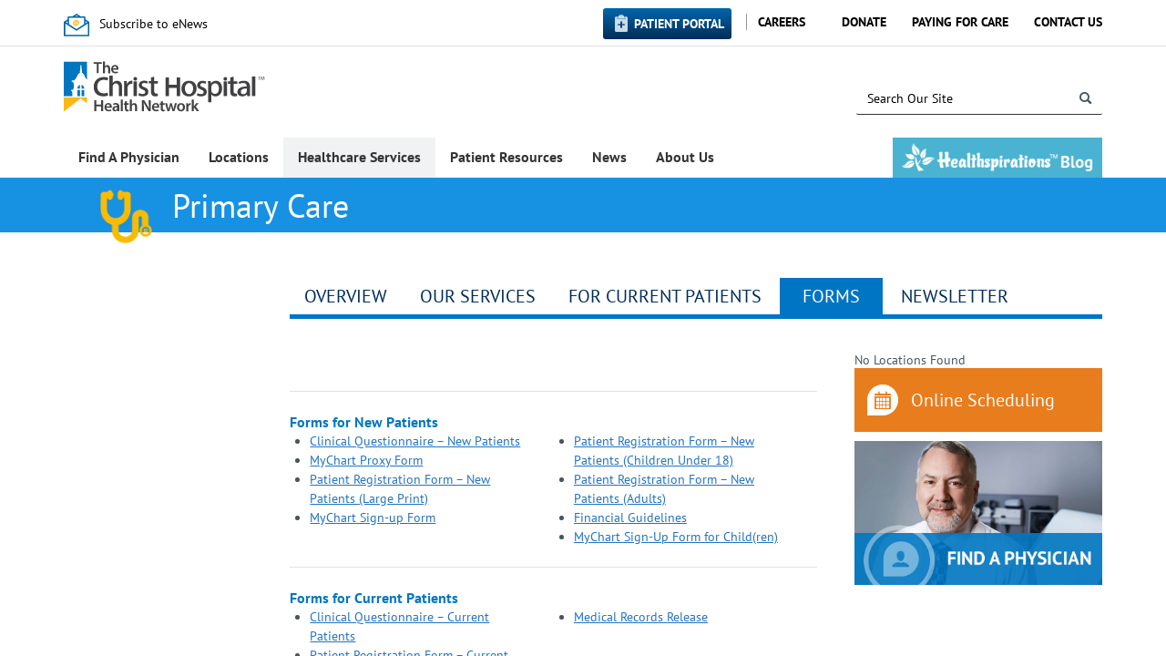

--- FILE ---
content_type: text/html; charset=utf-8
request_url: https://www.thechristhospital.com/services/primary-care/practice-locations/northern-kentucky/fort-wright-suite-n/forms
body_size: 28654
content:


<!DOCTYPE html>
<!--[if lt IE 7]>     <html class="lt-ie10 lt-ie9 lt-ie8 lt-ie7" lang="en"><![endif]-->
<!--[if IE 7]>        <html class="lt-ie10 lt-ie9 lt-ie8 ie7" lang="en"><![endif]-->
<!--[if IE 8]>        <html class="lt-ie10 lt-ie9 ie8" lang="en"><![endif]-->
<!--[if IE 9]>        <html class="lt-ie10 ie9" lang="en"><![endif]-->
<!--[if gt IE 9]><!-->
<html lang="en">
<!--<![endif]-->
<head><meta http-equiv="X-UA-Compatible" content="IE=edge" /><meta name="p:domain_verify" content="f690e140d28c47519fe0ac56d99c6252" /><meta name="viewport" content="width=device-width,initial-scale=1.0" /><meta charset="utf-8" />
     <!--set mobile icons-->
   <link rel="apple-touch-icon-precomposed" sizes="24x24" href="/_layouts/15/TCH.SharePoint.Internet/img/icons/tch-mobile-icon-24.png" /><link rel="apple-touch-icon-precomposed" sizes="27.5x27.5" href="/_layouts/15/TCH.SharePoint.Internet/img/icons/tch-mobile-icon-27.5.png" /><link rel="apple-touch-icon-precomposed" sizes="29x29" href="/_layouts/15/TCH.SharePoint.Internet/img/icons/tch-mobile-icon-29.png" /><link rel="apple-touch-icon-precomposed" sizes="40x40" href="/_layouts/15/TCH.SharePoint.Internet/img/icons/tch-mobile-icon-40.png" /><link rel="apple-touch-icon-precomposed" sizes="57x57" href="/_layouts/15/TCH.SharePoint.Internet/img/icons/tch-mobile-icon-57.png" /><link rel="apple-touch-icon-precomposed" sizes="60x60" href="/_layouts/15/TCH.SharePoint.Internet/img/icons/tch-mobile-icon-60.png" /><link rel="apple-touch-icon-precomposed" sizes="76x76" href="/_layouts/15/TCH.SharePoint.Internet/img/icons/tch-mobile-icon-76.png" /><link rel="apple-touch-icon-precomposed" sizes="83.5x83.5" href="/_layouts/15/TCH.SharePoint.Internet/img/icons/tch-mobile-icon-83.5.png" /><link rel="apple-touch-icon-precomposed" sizes="86x86" href="/_layouts/15/TCH.SharePoint.Internet/img/icons/tch-mobile-icon-86.png" /><link rel="apple-touch-icon-precomposed" sizes="98x98" href="/_layouts/15/TCH.SharePoint.Internet/img/icons/tch-mobile-icon-98.png" /><link rel="apple-touch-icon-precomposed" sizes="512x512" href="/_layouts/15/TCH.SharePoint.Internet/img/icons/tch-mobile-icon-512.png" /><link rel="shortcut icon" href="/_layouts/15/TCH.SharePoint.Internet/img/icons/favicon.ico" type="image/vnd.microsoft.icon" id="favicon" /><title>
	Primary Care | Fort Wright | Dixie Highway | Suite N | The Christ Hospital Physicians
</title>
    
    <link rel="stylesheet" type="text/css" href="/_layouts/15/1033/styles/Themable/corev15.css?rev=VY%2BwyEmZ4VeBNMq6%2BgwRaA%3D%3DTAG0"/>
<link rel="stylesheet" type="text/css" href="/Style%20Library/en-US/Themable/Core%20Styles/pagelayouts15.css"/>


    
    
    <script type="text/javascript" src="/_layouts/15/1033/initstrings.js?rev=2WxjgxyM2qXGgY9r2nHW8A%3D%3DTAG0"></script>
<script type="text/javascript" src="/_layouts/15/init.js?rev=RHfoRxFuwXZ%2BOo2JABCoHA%3D%3DTAG0"></script>
<script type="text/javascript" src="/ScriptResource.axd?d=Ph0gjlMPhy9AKxm8Q0Pqvuts1OBreDhM6zq4HwWj0GcStg5GkdJxHV-WqqnAkCIajf27MRbFRmsTygABFCVUiOQGY3N6FnhHxDTNL_9j0pxkzsRZaw6wtBD71150nnqpUBCZxVDLNOOArx1fHGODIieCqx8bND1v7yn7Wi8ZNbDO5xc74cqtkW_uc91HdzVB0&amp;t=32e5dfca"></script>
<script type="text/javascript" src="/_layouts/15/blank.js?rev=nBzPIm07cpYroIjvUHh4jw%3D%3DTAG0"></script>
<script type="text/javascript" src="/ScriptResource.axd?d=1JROYuZsrMef_ZA1vd28RwZqUkIGRAX-bJ42ycu44DcAkdOEN0mNqaq3TiUmOdbvKwpLs9Pc7V9HL0tdNfzP_gdovEMHNBr6zANhaUSB-gnhubOSPyVynpqtf2VVU-6RoSzmBWifeB0226PUnBqtJt4hJ0-z4y_MBSSzb84mX-YROI_Fjcft3REG6XzO4cAo0&amp;t=32e5dfca"></script>
<script type="text/javascript">RegisterSod("require.js", "\u002f_layouts\u002f15\u002frequire.js?rev=4UhLIF\u00252FezOvmGnh\u00252Fs0LLpA\u00253D\u00253DTAG0");</script>
<script type="text/javascript">RegisterSod("strings.js", "\u002f_layouts\u002f15\u002f1033\u002fstrings.js?rev=k\u00252FSaOdWtcHDDvsb\u00252FUFykOA\u00253D\u00253DTAG0");</script>
<script type="text/javascript">RegisterSod("sp.res.resx", "\u002f_layouts\u002f15\u002f1033\u002fsp.res.js?rev=wAoMiKx7gNtLcYzRgm0ujg\u00253D\u00253DTAG0");</script>
<script type="text/javascript">RegisterSod("sp.runtime.js", "\u002f_layouts\u002f15\u002fsp.runtime.js?rev=QZuY9EfO812\u00252FHP6vKipQPQ\u00253D\u00253DTAG0");RegisterSodDep("sp.runtime.js", "sp.res.resx");</script>
<script type="text/javascript">RegisterSod("sp.js", "\u002f_layouts\u002f15\u002fsp.js?rev=IOhwsS2jiKK0lsxWx1LfFA\u00253D\u00253DTAG0");RegisterSodDep("sp.js", "sp.runtime.js");RegisterSodDep("sp.js", "sp.ui.dialog.js");RegisterSodDep("sp.js", "sp.res.resx");</script>
<script type="text/javascript">RegisterSod("sp.init.js", "\u002f_layouts\u002f15\u002fsp.init.js?rev=v7C9ZcXmEYuhjJNLnCo66A\u00253D\u00253DTAG0");</script>
<script type="text/javascript">RegisterSod("sp.ui.dialog.js", "\u002f_layouts\u002f15\u002fsp.ui.dialog.js?rev=QfcC7vHW7hXFYDxqmPkuwQ\u00253D\u00253DTAG0");RegisterSodDep("sp.ui.dialog.js", "sp.init.js");RegisterSodDep("sp.ui.dialog.js", "sp.res.resx");</script>
<script type="text/javascript">RegisterSod("core.js", "\u002f_layouts\u002f15\u002fcore.js?rev=9kCBQNkpbQYAoiVcZpdkJA\u00253D\u00253DTAG0");RegisterSodDep("core.js", "strings.js");</script>
<script type="text/javascript">RegisterSod("menu.js", "\u002f_layouts\u002f15\u002fmenu.js?rev=8L\u00252BIY1hT\u00252BbaFStnW1t8DHA\u00253D\u00253DTAG0");</script>
<script type="text/javascript">RegisterSod("mQuery.js", "\u002f_layouts\u002f15\u002fmquery.js?rev=G0XIYJI9ofOrcdJaLkhB7Q\u00253D\u00253DTAG0");</script>
<script type="text/javascript">RegisterSod("callout.js", "\u002f_layouts\u002f15\u002fcallout.js?rev=abeY2vrdWuf5SFGyZz0ZIA\u00253D\u00253DTAG0");RegisterSodDep("callout.js", "strings.js");RegisterSodDep("callout.js", "mQuery.js");RegisterSodDep("callout.js", "core.js");</script>
<script type="text/javascript">RegisterSod("sp.core.js", "\u002f_layouts\u002f15\u002fsp.core.js?rev=bOK\u00252Bug\u00252FpfAotn0K8lTrAmw\u00253D\u00253DTAG0");RegisterSodDep("sp.core.js", "strings.js");RegisterSodDep("sp.core.js", "sp.init.js");RegisterSodDep("sp.core.js", "core.js");</script>
<script type="text/javascript">RegisterSod("clienttemplates.js", "\u002f_layouts\u002f15\u002fclienttemplates.js?rev=oCuPrViEzAn0pDKB8CF8Zg\u00253D\u00253DTAG0");</script>
<script type="text/javascript">RegisterSod("sharing.js", "\u002f_layouts\u002f15\u002fsharing.js?rev=i\u00252BpkUadbMp0SRKzd7VVHng\u00253D\u00253DTAG0");RegisterSodDep("sharing.js", "strings.js");RegisterSodDep("sharing.js", "mQuery.js");RegisterSodDep("sharing.js", "clienttemplates.js");RegisterSodDep("sharing.js", "core.js");</script>
<script type="text/javascript">RegisterSod("suitelinks.js", "\u002f_layouts\u002f15\u002fsuitelinks.js?rev=xrG\u00252BRjaI5OPo7vtJxP\u00252B73A\u00253D\u00253DTAG0");RegisterSodDep("suitelinks.js", "strings.js");RegisterSodDep("suitelinks.js", "core.js");</script>
<script type="text/javascript">RegisterSod("cui.js", "\u002f_layouts\u002f15\u002fcui.js?rev=WaTB2GdOOnu5P7\u00252BT6\u00252BGSKw\u00253D\u00253DTAG0");</script>
<script type="text/javascript">RegisterSod("inplview", "\u002f_layouts\u002f15\u002finplview.js?rev=DyKtSizIeG1Okf5xG3fnOw\u00253D\u00253DTAG0");RegisterSodDep("inplview", "strings.js");RegisterSodDep("inplview", "core.js");RegisterSodDep("inplview", "clienttemplates.js");RegisterSodDep("inplview", "sp.js");</script>
<script type="text/javascript">RegisterSod("ribbon", "\u002f_layouts\u002f15\u002fsp.ribbon.js?rev=iim\u00252FXZHY7\u00252FvGr89LVb3pWQ\u00253D\u00253DTAG0");RegisterSodDep("ribbon", "strings.js");RegisterSodDep("ribbon", "core.js");RegisterSodDep("ribbon", "sp.core.js");RegisterSodDep("ribbon", "sp.js");RegisterSodDep("ribbon", "cui.js");RegisterSodDep("ribbon", "sp.res.resx");RegisterSodDep("ribbon", "sp.runtime.js");RegisterSodDep("ribbon", "inplview");</script>
<script type="text/javascript">RegisterSod("sp.ui.policy.resources.resx", "\u002f_layouts\u002f15\u002fScriptResx.ashx?culture=en\u00252Dus\u0026name=SP\u00252EUI\u00252EPolicy\u00252EResources\u0026rev=m2Nvtm13DRgodCVi\u00252BsRukw\u00253D\u00253D");</script>
<script type="text/javascript">RegisterSod("mdn.js", "\u002f_layouts\u002f15\u002fmdn.js?rev=8NNwivaC8jSLGWcNFulEiA\u00253D\u00253DTAG0");RegisterSodDep("mdn.js", "sp.init.js");RegisterSodDep("mdn.js", "core.js");RegisterSodDep("mdn.js", "sp.runtime.js");RegisterSodDep("mdn.js", "sp.js");RegisterSodDep("mdn.js", "cui.js");RegisterSodDep("mdn.js", "ribbon");RegisterSodDep("mdn.js", "sp.ui.policy.resources.resx");</script>
<script type="text/javascript">RegisterSod("userprofile", "\u002f_layouts\u002f15\u002fsp.userprofiles.js?rev=cx6U8sP\u00252ByP0OFLjk6ekyIg\u00253D\u00253DTAG0");RegisterSodDep("userprofile", "sp.runtime.js");</script>
<script type="text/javascript">RegisterSod("followingcommon.js", "\u002f_layouts\u002f15\u002ffollowingcommon.js?rev=5I9u4X\u00252BpRYuWUuY6Og2tLA\u00253D\u00253DTAG0");RegisterSodDep("followingcommon.js", "strings.js");RegisterSodDep("followingcommon.js", "sp.js");RegisterSodDep("followingcommon.js", "userprofile");RegisterSodDep("followingcommon.js", "core.js");RegisterSodDep("followingcommon.js", "mQuery.js");</script>
<script type="text/javascript">RegisterSod("profilebrowserscriptres.resx", "\u002f_layouts\u002f15\u002f1033\u002fprofilebrowserscriptres.js?rev=qwf69WaVc1mYlJLXqmZmVA\u00253D\u00253DTAG0");</script>
<script type="text/javascript">RegisterSod("sp.ui.mysitecommon.js", "\u002f_layouts\u002f15\u002fsp.ui.mysitecommon.js?rev=ex\u00252F9c\u00252BQRgevJOSeTAdF1EQ\u00253D\u00253DTAG0");RegisterSodDep("sp.ui.mysitecommon.js", "sp.init.js");RegisterSodDep("sp.ui.mysitecommon.js", "sp.runtime.js");RegisterSodDep("sp.ui.mysitecommon.js", "userprofile");RegisterSodDep("sp.ui.mysitecommon.js", "profilebrowserscriptres.resx");</script>
<script type="text/javascript">RegisterSod("browserScript", "\u002f_layouts\u002f15\u002fie55up.js?rev=FDfIxU6g4wVWGihfBF8EMQ\u00253D\u00253DTAG0");RegisterSodDep("browserScript", "strings.js");</script>

    
    
    
    
    
    

    <style type="text/css">
        /* web part tool pane */
        .ms-ToolPaneOuter {
        position:fixed;
        bottom:30px;
        right:115px;
        }
        .ms-ToolPaneBody {
        overflow:auto !important;
        max-height:100%;
        }
        #MSOTlPn_ToolPaneCaption {
        cursor:move;
        }
        .ms-cui-tabContainer input[type=text]{
            height:14px !important;
            line-height: 0;
        }

        #ribbonBox input[type="checkbox"] {
            display: inline !important;
        }

    </style>



    
    <link type="text/xml" rel="alternate" href="/_vti_bin/spsdisco.aspx" />

     <title>
	Primary Care | Fort Wright | Dixie Highway | Suite N | The Christ Hospital Physicians
</title>
    <!-- ===== STARTER: Core SharePoint CSS =========================================================================================== -->
    
    
   
   <!--These styles will be moved to separate css later-->
   <style type="text/css">
       .dfwp-column {
           padding-left: 0px;
       }
   </style>
   
  
    <script type="text/javascript" src="/_layouts/15/TCH.SharePoint.Internet/js/subnav/subnav.min.js?rev=4PljEPR6mJdokzIzFSuwrg%3D%3DTAG0" ></script>

    


        
<link rel="canonical" href="https://www.thechristhospital.com:443/services/primary-care/practice-locations/northern-kentucky/fort-wright-suite-n/forms" /><script type="text/javascript" src="/_layouts/15/TCH.SharePoint.Internet/js/bundled/top-of-masterpage.min.js?rev=ugbrImbSZgiuF%2F%2BoOqvmsg%3D%3DTAG0" ></script><link rel="stylesheet" href="/_layouts/15/TCH.SharePoint.Internet/css/main.min.css?rev=XQzoxaFGh0AiG3k1rF1zEA%3D%3DTAG0" />
    <!-- These are overrides that will eventually be incoprorated into a separate css file -->
    <style type="text/css">
        /*#s4-ribbonrow, #suiteBar {
			display: none;
		}*/

        * {
            -moz-box-sizing: content-box;
            -webkit-box-sizing: content-box;
            box-sizing: content-box;
        }

        div.page * {
            -moz-box-sizing: border-box;
            -webkit-box-sizing: border-box;
            box-sizing: border-box;
        }

        div.page span.ms-webpart-controlBox * {
            -moz-box-sizing: content-box;
            -webkit-box-sizing: content-box;
            box-sizing: content-box;
        }
               
       

    </style>
    <script>
if (window.location.protocol == 'http:') {	
	console.log("you are accessing us via  an insecure protocol (HTTP). Redirecting you to HTTPS.");
}
else
{
	console.log("you are accessing us via our secure HTTPS protocol.");
	if (window.location.href.startsWith("https://thechristhospital.com")){
		window.location.href =window.location.href.replace('https://thechristhospital.com', 'https://www.thechristhospital.com');
	}
}
</script>
<title>

</title></head>

<body class="clear" onload="javascript:_spBodyOnLoadWrapper();">
    <div class="c-notification js-show-notification">
        <span class="c-notification__message js-notification-text">
            <span class="c-notification__icon">
            </span>
        </span>
        <span class="c-notification__action">
            <i class="icon icon-close"></i>
        </span>
    </div>
    
    <form method="post" action="./forms?TermStoreId=65a97a1f-ee39-411e-be32-5f8ec9d14574&amp;TermSetId=8bc5e4a9-5a34-489f-a2bc-ed79f4cc133e&amp;TermId=a716ae4d-a0af-4016-8393-2a7661edc71a" onsubmit="javascript:return WebForm_OnSubmit();" id="aspnetForm">
<div class="aspNetHidden">
<input type="hidden" name="_wpcmWpid" id="_wpcmWpid" value="" />
<input type="hidden" name="wpcmVal" id="wpcmVal" value="" />
<input type="hidden" name="MSOWebPartPage_PostbackSource" id="MSOWebPartPage_PostbackSource" value="" />
<input type="hidden" name="MSOTlPn_SelectedWpId" id="MSOTlPn_SelectedWpId" value="" />
<input type="hidden" name="MSOTlPn_View" id="MSOTlPn_View" value="0" />
<input type="hidden" name="MSOTlPn_ShowSettings" id="MSOTlPn_ShowSettings" value="False" />
<input type="hidden" name="MSOGallery_SelectedLibrary" id="MSOGallery_SelectedLibrary" value="" />
<input type="hidden" name="MSOGallery_FilterString" id="MSOGallery_FilterString" value="" />
<input type="hidden" name="MSOTlPn_Button" id="MSOTlPn_Button" value="none" />
<input type="hidden" name="__EVENTTARGET" id="__EVENTTARGET" value="" />
<input type="hidden" name="__EVENTARGUMENT" id="__EVENTARGUMENT" value="" />
<input type="hidden" name="__REQUESTDIGEST" id="__REQUESTDIGEST" value="noDigest" />
<input type="hidden" name="MSOSPWebPartManager_DisplayModeName" id="MSOSPWebPartManager_DisplayModeName" value="Browse" />
<input type="hidden" name="MSOSPWebPartManager_ExitingDesignMode" id="MSOSPWebPartManager_ExitingDesignMode" value="false" />
<input type="hidden" name="MSOWebPartPage_Shared" id="MSOWebPartPage_Shared" value="" />
<input type="hidden" name="MSOLayout_LayoutChanges" id="MSOLayout_LayoutChanges" value="" />
<input type="hidden" name="MSOLayout_InDesignMode" id="MSOLayout_InDesignMode" value="" />
<input type="hidden" name="_wpSelected" id="_wpSelected" value="" />
<input type="hidden" name="_wzSelected" id="_wzSelected" value="" />
<input type="hidden" name="MSOSPWebPartManager_OldDisplayModeName" id="MSOSPWebPartManager_OldDisplayModeName" value="Browse" />
<input type="hidden" name="MSOSPWebPartManager_StartWebPartEditingName" id="MSOSPWebPartManager_StartWebPartEditingName" value="false" />
<input type="hidden" name="MSOSPWebPartManager_EndWebPartEditing" id="MSOSPWebPartManager_EndWebPartEditing" value="false" />
<input type="hidden" name="__VIEWSTATE" id="__VIEWSTATE" value="/[base64]" />
</div>

<script type="text/javascript">
//<![CDATA[
var theForm = document.forms['aspnetForm'];
if (!theForm) {
    theForm = document.aspnetForm;
}
function __doPostBack(eventTarget, eventArgument) {
    if (!theForm.onsubmit || (theForm.onsubmit() != false)) {
        theForm.__EVENTTARGET.value = eventTarget;
        theForm.__EVENTARGUMENT.value = eventArgument;
        theForm.submit();
    }
}
//]]>
</script>


<script src="/WebResource.axd?d=l5-g1dnxWthvKywsirwJDPnAV-WxC8U0Clp4Qt5ee-yqxGGe28GZX88wMsTvmtE2CQvhNpTvtgNC3YT8xh9Ux3lGNvMXoCBdI352zJ0G-ns1&amp;t=638901627720898773" type="text/javascript"></script>


<script type="text/javascript">
//<![CDATA[
var MSOWebPartPageFormName = 'aspnetForm';
var g_presenceEnabled = true;
var g_wsaEnabled = false;

var g_correlationId = '7fa2efa1-f198-10cb-b3a2-aeb57a34ed40';
var g_wsaQoSEnabled = false;
var g_wsaQoSDataPoints = [];
var g_wsaRUMEnabled = false;
var g_wsaLCID = 1033;
var g_wsaListTemplateId = 850;
var g_wsaSiteTemplateId = 'BLANKINTERNET#0';
var _fV4UI=true;var _spPageContextInfo = {webServerRelativeUrl: "\u002f", webAbsoluteUrl: "https:\u002f\u002fwww.thechristhospital.com", siteAbsoluteUrl: "https:\u002f\u002fwww.thechristhospital.com", serverRequestPath: "\u002fPages\u002fOur Services\u002fPrimary Care\u002fFort-Wright-Suite-N-Forms.aspx", layoutsUrl: "_layouts\u002f15", webTitle: "TCHHN", webTemplate: "53", tenantAppVersion: "0", isAppWeb: false, Has2019Era: true, webLogoUrl: "_layouts\u002f15\u002fimages\u002fsiteicon.png", webLanguage: 1033, currentLanguage: 1033, currentUICultureName: "en-US", currentCultureName: "en-US", clientServerTimeDelta: new Date("2026-01-22T23:12:34.7688675Z") - new Date(), updateFormDigestPageLoaded: new Date("2026-01-22T23:12:34.7688675Z"), siteClientTag: "1027$$16.0.5513.1001", crossDomainPhotosEnabled:false, webUIVersion:15, webPermMasks:{High:16,Low:196673},pageListId:"{e4f4bf44-1bd2-4520-acc6-167210999618}",pageItemId:2214, pagePersonalizationScope:1, alertsEnabled:false, customMarkupInCalculatedFieldDisabled: true, siteServerRelativeUrl: "\u002f", allowSilverlightPrompt:'True', isSiteAdmin: false};var L_Menu_BaseUrl="";
var L_Menu_LCID="1033";
var L_Menu_SiteTheme="null";
document.onreadystatechange=fnRemoveAllStatus; function fnRemoveAllStatus(){removeAllStatus(true)};var dlc_fvsi = {"DefaultViews":[],"ViewUrls":[],"WebUrl":"\/"};
function _spNavigateHierarchy(nodeDiv, dataSourceId, dataPath, url, listInContext, type) {

    CoreInvoke('ProcessDefaultNavigateHierarchy', nodeDiv, dataSourceId, dataPath, url, listInContext, type, document.forms.aspnetForm, "", "\u002fservices\u002fprimary-care\u002fpractice-locations\u002fnorthern-kentucky\u002ffort-wright-suite-n\u002fforms");

}
Flighting.ExpFeatures = [480215056,1880287568,1561350208,302071836,3212816,69472768,4194310,-2113396707,268502022,-872284160,1049232,-2147421952,65536,65536,2097472,917504,-2147474174,1372324107,67108882,0,0,-2147483648,2097152,0,0,32768,0,0,0,0,0,0,0,0,0,0,0,0,0,0,0,0,0,0,0,0,0,0,0,0,0,0,0,0,0,0,0,0,0,0,0,0,0,0,0,0,0,0,0,0,0,0,0,0,0,0,0,0,0,0,0,0,0,0,32768]; (function()
{
    if(typeof(window.SP) == "undefined") window.SP = {};
    if(typeof(window.SP.YammerSwitch) == "undefined") window.SP.YammerSwitch = {};

    var ysObj = window.SP.YammerSwitch;
    ysObj.IsEnabled = false;
    ysObj.TargetYammerHostName = "www.yammer.com";
} )(); var _spWebPartComponents = new Object();//]]>
</script>

<script src="/_layouts/15/blank.js?rev=nBzPIm07cpYroIjvUHh4jw%3D%3DTAG0" type="text/javascript"></script>
<script type="text/javascript">
//<![CDATA[
(function(){

        if (typeof(_spBodyOnLoadFunctions) === 'undefined' || _spBodyOnLoadFunctions === null) {
            return;
        }
        _spBodyOnLoadFunctions.push(function() {
            SP.SOD.executeFunc('core.js', 'FollowingDocument', function() { FollowingDocument(); });
        });
    })();(function(){

        if (typeof(_spBodyOnLoadFunctions) === 'undefined' || _spBodyOnLoadFunctions === null) {
            return;
        }
        _spBodyOnLoadFunctions.push(function() {
            SP.SOD.executeFunc('core.js', 'FollowingCallout', function() { FollowingCallout(); });
        });
    })();if (typeof(DeferWebFormInitCallback) == 'function') DeferWebFormInitCallback();function WebForm_OnSubmit() {
UpdateFormDigest('\u002f', 1440000);return _spFormOnSubmitWrapper();
return true;
}
//]]>
</script>

<div class="aspNetHidden">

	<input type="hidden" name="__VIEWSTATEGENERATOR" id="__VIEWSTATEGENERATOR" value="90C4700A" />
	<input type="hidden" name="__EVENTVALIDATION" id="__EVENTVALIDATION" value="/wEdAAJRSA/djBQnNYS/D33ZciSqZm4TdXn+jei6nfPH/yOxdHHjpj7Y1Sw2bpO23ikob2NsiAhpcPRKmGf5Xp1Bnu2C" />
</div>

        <script type="text/javascript">
//<![CDATA[
Sys.WebForms.PageRequestManager._initialize('ctl00$ctl00$ScriptManager', 'aspnetForm', [], [], [], 90, 'ctl00$ctl00');
//]]>
</script>

        

        
        
    <!-- ===== STARTER: Ribbon Code Starts Here ===================================================== -->
    <div>
	
	<div id="s4-ribbonrow" style="visibility:hidden;display:none"></div>

</div>


    <!-- ===== STARTER: Ribbon Code Ends Here  ======================================================================================== -->

    
    <div id="s4-workspace" class="s4-nosetwidth">
        
        <div id="s4-bodyContainer">

                
                <div class="s4-notdlg">
                    <div id="s4-statusbarcontainer" class="s4-notdlg">
                        <div id="pageStatusBar" class="s4-status-s1">
                        </div>
                    </div>
                </div>


        
         
        

<script type="text/javascript">
    $(document).ready(function () {
        $('.flyout-root').append(
        `<li class="healthspirations-hide">
            <a href="/healthspirations">
            <h2 class ="flyout-title u-flyout-padding u-flyout-padding-mobile healthspiration-mobile"></h2>
            </a>
        </li>`
    );
    });
</script>

<div id="pnlMobileFlyout" class="mobile-flyout data-tier-0">
	
    <header class="flyout-header">
        <nav class="controls-left" data-collapse>
            <span aria-hidden class="icon icon-caret-left-thin"></span>
            <span class="visually-hidden">Previous Menu</span>
        </nav>
        <div class="label-stack">
            <p class="navigation-label">Navigation</p>
        </div>
        <nav class="controls-right">
            <span class="separator"></span>
            <a href="javascript:void(0);" class="menu-toggle" data-toggle-menu>
                <span aria-hidden="true" class="icon icon-menu icon-menu--ex"></span>
                <span class="visually-hidden">Hide Menu</span>
            </a>
        </nav>
    </header>
    <div class="flyout-container">
    	<ul class="flyout-root"><li><p class="flyout-title"><a href="/physician">Find A Physician</a></p></li><li><p class="flyout-title" data-expand="">Locations</p><ul class="flyout-child"><li><p class="flyout-title"><a href="/locations">Locations</a></p></li><li><p class="flyout-title" data-expand="">The Christ Hospital</p><ul class="flyout-child"><li><p class="flyout-title"><a href="/locations/locations-hospital">The Christ Hospital</a></p></li><li><p class="flyout-title" data-expand="">Patient Guide</p><ul class="flyout-child"><li><p class="flyout-title"><a href="/locations/locations-hospital/patient-guide">Patient Guide</a></p></li><li><p class="flyout-title"><a href="/locations/locations-hospital/patient-guide/pat-amenities">On-Campus Specialty Centers</a></p></li><li><p class="flyout-title"><a href="/locations/locations-hospital/patient-guide/pharmacy">Retail Pharmacy</a></p></li><li><p class="flyout-title"><a href="/locations/locations-hospital/patient-guide/classic-cuisine">Room Service Dining</a></p></li><li><p class="flyout-title"><a href="/locations/locations-hospital/patient-guide/rights">Patient Rights & Responsibilities</a></p></li></ul></li><li><p class="flyout-title" data-expand="">Visitor Guide</p><ul class="flyout-child"><li><p class="flyout-title"><a href="/locations/locations-hospital/hospital-visitors-guide">Visitor Guide</a></p></li><li><p class="flyout-title"><a href="/locations/locations-hospital/hospital-visitors-guide/vis-amenities">Amenities and Services</a></p></li><li><p class="flyout-title"><a href="/locations/locations-hospital/hospital-visitors-guide/hospital-dining">Dining</a></p></li><li><p class="flyout-title"><a href="/locations/locations-hospital/hospital-visitors-guide/hospital-hotels-accomodations">Nearby Hotels & Accomodations</a></p></li><li><p class="flyout-title"><a href="/locations/locations-hospital/hospital-visitors-guide/hospital-patient-information">Requesting Patient Information</a></p></li><li><p class="flyout-title"><a href="/locations/locations-hospital/hospital-visitors-guide/hospital-patient-mail-deliveries">Sending Mail, Packages or Flowers</a></p></li></ul></li><li><p class="flyout-title"><a href="/locations/locations-hospital/hospital-directions">Driving Directions</a></p></li><li><p class="flyout-title"><a href="/locations/locations-hospital/parking">Parking</a></p></li></ul></li><li><p class="flyout-title"><a href="/locations/liberty-township-medical-center">The Christ Hospital Medical Center - Liberty Township</a></p></li><li><p class="flyout-title" data-expand="">Outpatient Centers</p><ul class="flyout-child"><li><p class="flyout-title"><a href="/locations/outpatient-centers">Outpatient Centers</a></p></li><li><p class="flyout-title"><a href="/locations/outpatient-centers/anderson">Anderson</a></p></li><li><p class="flyout-title"><a href="/locations/outpatient-centers/fort-wright">Fort Wright (Ky.)</a></p></li><li><p class="flyout-title"><a href="/locations/outpatient-centers/green-township">Green Township</a></p></li><li><p class="flyout-title"><a href="/locations/outpatient-centers/outpatient-mason">Mason</a></p></li><li><p class="flyout-title"><a href="/locations/outpatient-centers/miami-township">Miami Township</a></p></li><li><p class="flyout-title" data-expand="">Montgomery</p><ul class="flyout-child"><li><p class="flyout-title"><a href="/locations/outpatient-centers/montgomery">Montgomery</a></p></li><li><p class="flyout-title"><a href="/locations/outpatient-centers/montgomery/montgomery-directions">Montgomery Directions</a></p></li></ul></li><li><p class="flyout-title"><a href="/locations/outpatient-centers/mt-auburn-mob">Mt. Auburn (Medical Office Building)</a></p></li><li><p class="flyout-title"><a href="/locations/outpatient-centers/redbank">Red Bank</a></p></li><li><p class="flyout-title"><a href="/locations/outpatient-centers/springfield-township">Springfield Township</a></p></li></ul></li><li><p class="flyout-title"><a href="/locations/urgent-care-locations">Urgent Care</a></p></li><li><p class="flyout-title"><a href="/locations/surgery-center">Surgery Centers</a></p></li><li><p class="flyout-title"><a href="/locations/imaging-centers">Imaging Centers</a></p></li><li><p class="flyout-title"><a href="/locations/lab-draw-and-pre-surgical-testing">Lab Draw and Pre-surgical Testing</a></p></li><li><p class="flyout-title"><a href="/locations/cardiovascular-imaging-centers">Cardiovascular Testing Centers</a></p></li><li><p class="flyout-title"><a href="/locations/physical-and-occupational">Physical & Occupational Therapy</a></p></li><li><p class="flyout-title"><a href="/locations/sleep-centers">Sleep Centers</a></p></li><li><p class="flyout-title"><a href="/locations/outpatient-clinics">Outpatient Clinics</a></p></li><li><p class="flyout-title"><a href="/locations/wound-centers">Wound & Ostomy Care</a></p></li></ul></li><li><p class="flyout-title" data-expand="">Healthcare Services</p><ul class="flyout-child"><li><p class="flyout-title"><a href="/services">Healthcare Services</a></p></li><li><p class="flyout-title" data-expand="">Cancer &amp; Blood Disorders</p><ul class="flyout-child"><li><p class="flyout-title"><a href="/services/cancer">Cancer & Blood Disorders</a></p></li><li><p class="flyout-title" data-expand="">Specialized Care and Treatment</p><ul class="flyout-child"><li><p class="flyout-title"></p></li><li><p class="flyout-title"><a href="/services/cancer/your-care-and-treatment/blood-cancer-and-disorders">Blood Cancer & Disorders</a></p></li><li><p class="flyout-title"><a href="/services/cancer/your-care-and-treatment/brain-and-nervous-system-cancer">Brain & Nervous System Cancer</a></p></li><li><p class="flyout-title"><a href="/services/cancer/your-care-and-treatment/breast-cancer">Breast Cancer</a></p></li><li><p class="flyout-title"><a href="/services/cancer/your-care-and-treatment/edge">Edge Radiosurgery</a></p></li><li><p class="flyout-title"><a href="/services/cancer/your-care-and-treatment/colorectal-cancer">Colorectal Cancer</a></p></li><li><p class="flyout-title"><a href="/services/cancer/your-care-and-treatment/endocrine-cancer">Endocrine Cancer</a></p></li><li><p class="flyout-title"><a href="/services/cancer/your-care-and-treatment/gastrointestinal-cancer">Gastrointestinal Cancer</a></p></li><li><p class="flyout-title"><a href="/services/cancer/your-care-and-treatment/gynecologic-cancer">Gynecologic Cancer</a></p></li><li><p class="flyout-title"><a href="/services/cancer/your-care-and-treatment/head-and-neck-cancer">Head & Neck Cancer</a></p></li><li><p class="flyout-title"><a href="/services/cancer/your-care-and-treatment/iort">IORT</a></p></li><li><p class="flyout-title"><a href="/services/cancer/your-care-and-treatment/lung-cancer">Lung Cancer</a></p></li><li><p class="flyout-title"><a href="/services/cancer/your-care-and-treatment/melanoma">Melanoma & Skin Cancer</a></p></li><li><p class="flyout-title"><a href="/services/cancer/your-care-and-treatment/prostate-and-urologic-cancer">Prostate & Urologic Cancer</a></p></li><li><p class="flyout-title"><a href="/services/cancer/your-care-and-treatment/robotic-bronchoscopy">Robotic Bronchoscopy</a></p></li></ul></li><li><p class="flyout-title" data-expand="">The Christ Hospital Physician Offices</p><ul class="flyout-child"><li><p class="flyout-title"><a href="/services/cancer/the-christ-hospital-physician-offices">The Christ Hospital Physician Offices</a></p></li><li><p class="flyout-title"><a href="/services/cancer/the-christ-hospital-physician-offices/hematology">Hematology</a></p></li><li><p class="flyout-title"><a href="/services/cancer/the-christ-hospital-physician-offices/medical-oncology">Medical Oncology</a></p></li><li><p class="flyout-title"><a href="/services/cancer/the-christ-hospital-physician-offices/radiation-oncology">Radiation Oncology</a></p></li><li><p class="flyout-title"><a href="/services/cancer/the-christ-hospital-physician-offices/surgical-oncology">Surgical Oncology</a></p></li></ul></li><li><p class="flyout-title" data-expand="">Your Care Team</p><ul class="flyout-child"><li><p class="flyout-title"></p></li><li><p class="flyout-title"><a href="/services/cancer/your-care-team/doctors-and-surgeons">Doctors and Surgeons</a></p></li><li><p class="flyout-title"><a href="/services/cancer/your-care-team/cancer-professionals">Cancer Professionals</a></p></li><li><p class="flyout-title"><a href="/services/cancer/your-care-team/dana-farber-brigham-cancer-care-collaborative">Dana-Farber Brigham Cancer Care Collaborative</a></p></li></ul></li><li><p class="flyout-title" data-expand="">Support Services</p><ul class="flyout-child"><li><p class="flyout-title"></p></li><li><p class="flyout-title"><a href="/services/cancer/support-services/support-services-overview">Overview</a></p></li><li><p class="flyout-title"><a href="/services/cancer/support-services/cancer-palliative-care">Cancer Palliative Care</a></p></li><li><p class="flyout-title"><a href="/services/cancer/support-services/cancer-resources">Cancer Resources</a></p></li><li><p class="flyout-title"><a href="/services/cancer/support-services/cardio-oncology">Cardio-Oncology</a></p></li><li><p class="flyout-title"><a href="/services/cancer/support-services/financial-services">Financial Services</a></p></li><li><p class="flyout-title"><a href="/services/cancer/support-services/integrative-medicine">Integrative Medicine</a></p></li><li><p class="flyout-title"><a href="/services/cancer/support-services/nutrition-services">Nutrition Services</a></p></li><li><p class="flyout-title"><a href="/services/cancer/support-services/rehabilitation-therapy">Rehabilitation Therapy</a></p></li><li><p class="flyout-title"><a href="/services/cancer/support-services/survivorship">Survivorship</a></p></li><li><p class="flyout-title"><a href="/services/cancer/support-services/yoga-therapy">Yoga Therapy</a></p></li></ul></li><li><p class="flyout-title" data-expand="">Prevention and Screenings</p><ul class="flyout-child"><li><p class="flyout-title"><a href="/services/cancer/prevention-and-screenings">Prevention and Screenings</a></p></li><li><p class="flyout-title"><a href="/services/cancer/prevention-and-screenings/cancer-prevention">Cancer Prevention</a></p></li><li><p class="flyout-title"><a href="/services/cancer/prevention-and-screenings/lung-cancer-screening">Lung Cancer Screening</a></p></li><li><p class="flyout-title"><a href="/services/cancer/prevention-and-screenings/other-cancer-screenings">Other Cancer Screenings</a></p></li></ul></li><li><p class="flyout-title"><a href="/services/cancer/clinical-trials">Clinical Trials</a></p></li><li><p class="flyout-title"><a href="/services/cancer/second-opinion">Second Opinion</a></p></li><li><p class="flyout-title"><a href="/services/cancer/lung-nodule-clinic">Lung Nodule Clinic</a></p></li></ul></li><li><p class="flyout-title" data-expand="">Comprehensive Medicine</p><ul class="flyout-child"><li><p class="flyout-title"><a href="/services/comprehensive-medicine">Comprehensive Medicine</a></p></li><li><p class="flyout-title" data-expand="">Wound and Ostomy Care</p><ul class="flyout-child"><li><p class="flyout-title"><a href="/services/comprehensive-medicine/wound">Wound and Ostomy Care</a></p></li><li><p class="flyout-title" data-expand="">Ostomy Care</p><ul class="flyout-child"><li><p class="flyout-title"><a href="/services/comprehensive-medicine/wound/ostomy">Ostomy Care</a></p></li><li><p class="flyout-title"><a href="/services/comprehensive-medicine/wound/ostomy/colostomy">Colostomy Care</a></p></li><li><p class="flyout-title"><a href="/services/comprehensive-medicine/wound/ostomy/ileostomy">Ileostomy Care</a></p></li><li><p class="flyout-title"><a href="/services/comprehensive-medicine/wound/ostomy/urostomy">Urostomy Tips</a></p></li></ul></li><li><p class="flyout-title"><a href="/services/comprehensive-medicine/wound/hyperbaric">Advanced Healing Therapy</a></p></li></ul></li></ul></li><li><p class="flyout-title" data-expand="">Heart &amp; Vascular</p><ul class="flyout-child"><li><p class="flyout-title"><a href="/services/heart">Heart & Vascular</a></p></li><li><p class="flyout-title" data-expand="">Specialized Care and Treatment</p><ul class="flyout-child"><li><p class="flyout-title"><a href="/services/heart/specialized-care-and-treatment">Specialized Care and Treatment</a></p></li><li><p class="flyout-title"><a href="/services/heart/specialized-care-and-treatment/angina">Angina</a></p></li><li><p class="flyout-title"><a href="/services/heart/specialized-care-and-treatment/aortic-aneurysm">Aortic Aneurysm</a></p></li><li><p class="flyout-title"><a href="/services/heart/specialized-care-and-treatment/cardiac-amyloidosis">Cardiac Amyloidosis</a></p></li><li><p class="flyout-title"><a href="/services/heart/specialized-care-and-treatment/cardiac-imaging">Cardiovascular Imaging</a></p></li><li><p class="flyout-title"><a href="/services/heart/specialized-care-and-treatment/heart-and-vascular-surgery">Cardiovascular & Thoracic Surgery</a></p></li><li><p class="flyout-title"><a href="/services/heart/specialized-care-and-treatment/cardio-oncology-clinic">Cardio-Oncology Clinic</a></p></li><li><p class="flyout-title"><a href="/services/heart/specialized-care-and-treatment/chip">Chronic Total Occlusion (CTO)</a></p></li><li><p class="flyout-title"><a href="/services/heart/specialized-care-and-treatment/ecmo">ECMO Program</a></p></li><li><p class="flyout-title"><a href="/services/heart/specialized-care-and-treatment/heart-attack">Heart Attack</a></p></li><li><p class="flyout-title" data-expand="">Heart Failure</p><ul class="flyout-child"><li><p class="flyout-title"><a href="/services/heart/specialized-care-and-treatment/heart-failure">Heart Failure</a></p></li><li><p class="flyout-title"><a href="/services/heart/specialized-care-and-treatment/heart-failure/lvad">Left Ventricular Assist Device (LVAD)</a></p></li></ul></li><li><p class="flyout-title"><a href="/services/heart/specialized-care-and-treatment/heart-rhythm-disorder">Heart Rhythm Disorder</a></p></li><li><p class="flyout-title"><a href="/services/heart/specialized-care-and-treatment/heart-transplant">Heart Transplant</a></p></li><li><p class="flyout-title"><a href="/services/heart/specialized-care-and-treatment/heart-valve-disease">Heart Valve Disease</a></p></li><li><p class="flyout-title"><a href="/services/heart/specialized-care-and-treatment/high-blood-pressure">High Blood Pressure</a></p></li><li><p class="flyout-title"><a href="/services/heart/specialized-care-and-treatment/hypertrophic-cardiomyopathy-hcm">Hypertrophic Cardiomyopathy (HCM)</a></p></li><li><p class="flyout-title"><a href="/services/heart/specialized-care-and-treatment/infective-endocarditis">Infective Endocarditis</a></p></li><li><p class="flyout-title"><a href="/services/heart/specialized-care-and-treatment/peripheral-aneurysm">Peripheral Aneurysm</a></p></li><li><p class="flyout-title"><a href="/services/heart/specialized-care-and-treatment/peripheral-artery-disease">PAD & Critical Leg Ischemia</a></p></li><li><p class="flyout-title"><a href="/services/heart/specialized-care-and-treatment/preventive-cardiology-program">Preventive Cardiology Program</a></p></li><li><p class="flyout-title"><a href="/services/heart/specialized-care-and-treatment/pulmonary-hypertension">Pulmonary Hypertension</a></p></li><li><p class="flyout-title"><a href="/services/heart/specialized-care-and-treatment/south-asian-cardiovascular-clinic">South Asian Cardiovascular Clinic</a></p></li><li><p class="flyout-title"><a href="/services/heart/specialized-care-and-treatment/vascular-disease">Vascular Disease</a></p></li><li><p class="flyout-title"><a href="/services/heart/specialized-care-and-treatment/womens-heart-disease">Women's Heart Center</a></p></li></ul></li><li><p class="flyout-title"><a href="/services/heart/second-opinion-program">Second Opinion Program</a></p></li><li><p class="flyout-title"><a href="/services/heart/physician-offices">The Christ Hospital Physician Offices - Heart & Vascular</a></p></li><li><p class="flyout-title" data-expand="">Online Scheduling</p><ul class="flyout-child"><li><p class="flyout-title"><a href="/services/heart/online-scheduling">Online Scheduling</a></p></li><li><p class="flyout-title"><a href="/services/heart/online-scheduling/general-cardiology">General Cardiology</a></p></li><li><p class="flyout-title"><a href="/services/heart/online-scheduling/vascular-surgery">Vascular Surgery</a></p></li></ul></li><li><p class="flyout-title"><a href="/services/heart/heart-vascular-center">Heart & Vascular Center</a></p></li><li><p class="flyout-title" data-expand="">Support Services</p><ul class="flyout-child"><li><p class="flyout-title"></p></li><li><p class="flyout-title"><a href="/services/heart/support-services/cardiac-rehab">Cardiac Rehab</a></p></li><li><p class="flyout-title"><a href="/services/heart/support-services/chalk-talk-video-gallery">Chalk Talk Video Gallery</a></p></li><li><p class="flyout-title"><a href="/services/heart/support-services/chest-pain-network">Chest Pain Network</a></p></li><li><p class="flyout-title"><a href="/services/heart/support-services/heart-failure">Heart Failure Network</a></p></li><li><p class="flyout-title"><a href="/services/heart/support-services/heart-link">Heart Link</a></p></li><li><p class="flyout-title"><a href="/services/heart/support-services/heart-support">Support Groups</a></p></li><li><p class="flyout-title"><a href="/services/heart/support-services/project-heart-restart">Project Heart Restart</a></p></li></ul></li><li><p class="flyout-title"><a href="/services/heart/heart-screening">$75 Heart & Vascular Screening</a></p></li></ul></li><li><p class="flyout-title" data-expand="">Joint and Spine</p><ul class="flyout-child"><li><p class="flyout-title"><a href="/services/joint-and-spine">Joint and Spine</a></p></li><li><p class="flyout-title" data-expand="">Specialized Care &amp; Treatment</p><ul class="flyout-child"><li><p class="flyout-title"><a href="/services/joint-and-spine/your-care-and-treatment">Specialized Care & Treatment</a></p></li><li><p class="flyout-title"><a href="/services/joint-and-spine/your-care-and-treatment/after-hours-care">Walk-In and After-Hours Care</a></p></li><li><p class="flyout-title"><a href="/services/joint-and-spine/your-care-and-treatment/back-neck-and-spine">Back and Neck</a></p></li><li><p class="flyout-title"><a href="/services/joint-and-spine/your-care-and-treatment/elbow">Elbow</a></p></li><li><p class="flyout-title"><a href="/services/joint-and-spine/your-care-and-treatment/foot-and-ankle">Foot and Ankle</a></p></li><li><p class="flyout-title"><a href="/services/joint-and-spine/your-care-and-treatment/hand-and-wrist">Hand and Wrist</a></p></li><li><p class="flyout-title"><a href="/services/joint-and-spine/your-care-and-treatment/hip">Hip</a></p></li><li><p class="flyout-title"><a href="/services/joint-and-spine/your-care-and-treatment/joint-replacement">Joint Replacement</a></p></li><li><p class="flyout-title"><a href="/services/joint-and-spine/your-care-and-treatment/knee">Knee</a></p></li><li><p class="flyout-title"><a href="/services/joint-and-spine/your-care-and-treatment/shoulder">Shoulder</a></p></li></ul></li><li><p class="flyout-title" data-expand="">The Christ Hospital Physician Offices</p><ul class="flyout-child"><li><p class="flyout-title"><a href="/services/joint-and-spine/physician-offices">The Christ Hospital Physician Offices</a></p></li><li><p class="flyout-title"><a href="/services/joint-and-spine/physician-offices/orthopaedics-and-sports-medicine">Orthopedics and Sports Medicine</a></p></li><li><p class="flyout-title"><a href="/services/joint-and-spine/physician-offices/physical-medicine-and-rehabilitation">Physical Medicine and Rehabilitation</a></p></li><li><p class="flyout-title"><a href="/services/joint-and-spine/physician-offices/podiatry">Podiatry</a></p></li><li><p class="flyout-title"><a href="/services/joint-and-spine/physician-offices/spine">Spine Surgery</a></p></li><li><p class="flyout-title"><a href="/services/joint-and-spine/physician-offices/interventional-spine-center">Interventional Spine Center</a></p></li></ul></li><li><p class="flyout-title" data-expand="">Rehabilitation Services</p><ul class="flyout-child"><li><p class="flyout-title"><a href="/services/joint-and-spine/rehabilitation-services">Rehabilitation Services</a></p></li><li><p class="flyout-title"><a href="/services/joint-and-spine/rehabilitation-services/inpatient">Inpatient</a></p></li><li><p class="flyout-title"><a href="/services/joint-and-spine/rehabilitation-services/outpatient">Outpatient</a></p></li></ul></li><li><p class="flyout-title" data-expand="">Specialty Centers</p><ul class="flyout-child"><li><p class="flyout-title"><a href="/services/joint-and-spine/specialty-centers">Specialty Centers</a></p></li><li><p class="flyout-title"><a href="/services/joint-and-spine/specialty-centers/joint-and-spine-center">Joint and Spine Center</a></p></li><li><p class="flyout-title"><a href="/services/joint-and-spine/specialty-centers/surgery-centers">Surgery Centers</a></p></li></ul></li><li><p class="flyout-title"><a href="/services/joint-and-spine/community-partners">Community Partners</a></p></li><li><p class="flyout-title"><a href="/services/joint-and-spine/joint-and-spine-bundled-services">Joint and Spine Bundled Services</a></p></li><li><p class="flyout-title"><a href="/services/joint-and-spine/online-appointment-scheduling">Online Appointment Scheduling</a></p></li><li><p class="flyout-title"><a href="/services/joint-and-spine/coffee-conversation">Coffee & Conversation Video Series</a></p></li></ul></li><li><p class="flyout-title" data-expand="">Neurosurgery</p><ul class="flyout-child"><li><p class="flyout-title"><a href="/services/neurosurgery">Neurosurgery</a></p></li><li><p class="flyout-title" data-expand="">Your Care &amp; Treatment</p><ul class="flyout-child"><li><p class="flyout-title"><a href="/services/neurosurgery/your-care-and-treatment">Your Care & Treatment</a></p></li><li><p class="flyout-title"><a href="/services/neurosurgery/your-care-and-treatment/brain-tumor">Brain Tumor</a></p></li><li><p class="flyout-title"><a href="/services/neurosurgery/your-care-and-treatment/chiari-syndrome">Chiari Malformation</a></p></li><li><p class="flyout-title"><a href="/services/neurosurgery/your-care-and-treatment/facial-pain">Facial Pain</a></p></li><li><p class="flyout-title"><a href="/services/neurosurgery/your-care-and-treatment/brain-hemorrhage">Brain Hemorrhage</a></p></li><li><p class="flyout-title"><a href="/services/neurosurgery/your-care-and-treatment/hydrocephalus">Hydrocephalus</a></p></li><li><p class="flyout-title"><a href="/services/neurosurgery/your-care-and-treatment/stroke">Stroke</a></p></li></ul></li></ul></li><li><p class="flyout-title" data-expand="">Primary Care</p><ul class="flyout-child"><li><p class="flyout-title"><a href="/services/primary-care">Primary Care</a></p></li><li><p class="flyout-title" data-expand="">Practice Locations</p><ul class="flyout-child"><li><p class="flyout-title"></p></li><li><p class="flyout-title"><a href="/services/primary-care/practice-locations/anderson">Anderson</a></p></li><li><p class="flyout-title"><a href="/services/primary-care/practice-locations/delhi">Delhi</a></p></li><li><p class="flyout-title"><a href="/services/primary-care/practice-locations/eastgate">Eastgate</a></p></li><li><p class="flyout-title"><a href="/services/primary-care/practice-locations/green-township">Green Township</a></p></li><li><p class="flyout-title"><a href="/services/primary-care/practice-locations/kenwood">Kenwood</a></p></li><li><p class="flyout-title"><a href="/services/primary-care/practice-locations/liberty-township">Liberty Township</a></p></li><li><p class="flyout-title"><a href="/services/primary-care/practice-locations/loveland">Loveland</a></p></li><li><p class="flyout-title"><a href="/services/primary-care/practice-locations/mason">Mason</a></p></li><li><p class="flyout-title"><a href="/services/primary-care/practice-locations/miami-township">Miami Township</a></p></li><li><p class="flyout-title"><a href="/services/primary-care/practice-locations/montgomery">Montgomery</a></p></li><li><p class="flyout-title"><a href="/services/primary-care/practice-locations/mt-auburn">Mt Auburn</a></p></li><li><p class="flyout-title"><a href="/services/primary-care/practice-locations/northern-kentucky">Northern Kentucky</a></p></li><li><p class="flyout-title"><a href="/services/primary-care/practice-locations/norwood">Norwood</a></p></li><li><p class="flyout-title"><a href="/services/primary-care/practice-locations/redbank">Red Bank</a></p></li><li><p class="flyout-title"><a href="/services/primary-care/practice-locations/rookwood">Rookwood/Hyde Park</a></p></li><li><p class="flyout-title"><a href="/services/primary-care/practice-locations/springfield-township">Springfield Township</a></p></li><li><p class="flyout-title"><a href="/services/primary-care/practice-locations/wetherington">Wetherington</a></p></li><li><p class="flyout-title"><a href="/services/primary-care/practice-locations/western-hills">Western Hills</a></p></li><li><p class="flyout-title"><a href="/services/primary-care/practice-locations/mdvip">MDVIP</a></p></li></ul></li><li><p class="flyout-title"><a href="/services/primary-care/online-scheduling">Online Scheduling</a></p></li><li><p class="flyout-title"><a href="/services/primary-care/primary-care-forms">Primary Care Forms</a></p></li><li><p class="flyout-title"><a href="/services/primary-care/quality-care-initiatives">Quality Care Initiatives</a></p></li></ul></li><li><p class="flyout-title" data-expand="">Research &amp; Clinical Trials</p><ul class="flyout-child"><li><p class="flyout-title"><a href="/services/research">Research & Clinical Trials</a></p></li><li><p class="flyout-title"><a href="/services/research/FAQ">Frequently Asked Questions</a></p></li><li><p class="flyout-title"><a href="/services/research/irb">Institutional Review Board</a></p></li><li><p class="flyout-title"><a href="/services/research/research-participants">Participant Bill of Rights</a></p></li><li><p class="flyout-title"><a href="/services/research/lindner">The Carl & Edyth Lindner Research Center</a></p></li></ul></li><li><p class="flyout-title" data-expand="">Surgical Services</p><ul class="flyout-child"><li><p class="flyout-title"><a href="/services/surgery">Surgical Services</a></p></li><li><p class="flyout-title" data-expand="">Preparing for Surgery</p><ul class="flyout-child"><li><p class="flyout-title"><a href="/services/surgery/preparing-for-surgery">Preparing for Surgery</a></p></li><li><p class="flyout-title" data-expand="">Before Surgery</p><ul class="flyout-child"><li><p class="flyout-title"><a href="/services/surgery/preparing-for-surgery/before">Before Surgery</a></p></li><li><p class="flyout-title"><a href="/services/surgery/preparing-for-surgery/before/before-surgery-videos">Preparing for Surgery Videos</a></p></li></ul></li><li><p class="flyout-title"><a href="/services/surgery/preparing-for-surgery/day-of-surgery">Day of Surgery</a></p></li><li><p class="flyout-title"><a href="/services/surgery/preparing-for-surgery/after">After Surgery</a></p></li></ul></li><li><p class="flyout-title" data-expand="">Areas of Expertise</p><ul class="flyout-child"><li><p class="flyout-title"><a href="/services/surgery/areas-of-expertise">Areas of Expertise</a></p></li><li><p class="flyout-title"><a href="/services/surgery/areas-of-expertise/eye-and-vision">Eye & Vision Surgery</a></p></li><li><p class="flyout-title"><a href="/services/surgery/areas-of-expertise/plastic">Plastic Surgery</a></p></li><li><p class="flyout-title" data-expand="">Transplant Surgery</p><ul class="flyout-child"><li><p class="flyout-title"><a href="/services/surgery/areas-of-expertise/transplant">Transplant Surgery</a></p></li><li><p class="flyout-title" data-expand="">Kidney Transplant</p><ul class="flyout-child"><li><p class="flyout-title"><a href="/services/surgery/areas-of-expertise/transplant/kidney-transplant">Kidney Transplant</a></p></li><li><p class="flyout-title"><a href="/services/surgery/areas-of-expertise/transplant/kidney-transplant/faq">Kidney Transplant FAQ</a></p></li><li><p class="flyout-title"><a href="/services/surgery/areas-of-expertise/transplant/kidney-transplant/transplant-team">Kidney Transplant Team</a></p></li></ul></li><li><p class="flyout-title"><a href="/services/surgery/areas-of-expertise/transplant/tissue-transplant">Tissue Transplant</a></p></li></ul></li></ul></li><li><p class="flyout-title"><a href="/services/surgery/pain-management">Pain Management</a></p></li><li><p class="flyout-title"><a href="/services/surgery/testing-centers">Testing Centers</a></p></li></ul></li><li><p class="flyout-title" data-expand="">Women&#39;s Health</p><ul class="flyout-child"><li><p class="flyout-title"><a href="/services/womens-health">Women's Health</a></p></li><li><p class="flyout-title" data-expand="">Women&#39;s Health Decade by Decade</p><ul class="flyout-child"><li><p class="flyout-title"></p></li><li><p class="flyout-title"><a href="/services/womens-health/decade-by-decade/overview">Overview</a></p></li><li><p class="flyout-title"><a href="/services/womens-health/decade-by-decade/20s-30s">20s & 30s</a></p></li><li><p class="flyout-title"><a href="/services/womens-health/decade-by-decade/40s">40s</a></p></li><li><p class="flyout-title"><a href="/services/womens-health/decade-by-decade/50s">50s</a></p></li><li><p class="flyout-title"><a href="/services/womens-health/decade-by-decade/60s">60s+</a></p></li></ul></li><li><p class="flyout-title"><a href="/services/womens-health/womens-comprehensive-health-center">Women's Comprehensive Health Care</a></p></li><li><p class="flyout-title"><a href="/services/womens-health/lets-talk">Let’s Talk About Women’s Health</a></p></li><li><p class="flyout-title" data-expand="">Your Care and Treatment</p><ul class="flyout-child"><li><p class="flyout-title"></p></li><li><p class="flyout-title"><a href="/services/womens-health/your-care-and-treatment/abnormal-uterine-bleeding">Abnormal Uterine Bleeding</a></p></li><li><p class="flyout-title"><a href="/services/womens-health/your-care-and-treatment/bladder-dysfunction">Bladder Dysfunction</a></p></li><li><p class="flyout-title"><a href="/services/womens-health/your-care-and-treatment/bowel-dysfunction">Bowel Dysfunction</a></p></li><li><p class="flyout-title"><a href="/services/womens-health/your-care-and-treatment/breast-health">Breast Health</a></p></li><li><p class="flyout-title"><a href="/services/womens-health/your-care-and-treatment/breastfeeding">Breastfeeding</a></p></li><li><p class="flyout-title"><a href="/services/womens-health/your-care-and-treatment/endometriosis">Endometriosis</a></p></li><li><p class="flyout-title"><a href="/services/womens-health/your-care-and-treatment/fibroids">Fibroids</a></p></li><li><p class="flyout-title"><a href="/services/womens-health/your-care-and-treatment/general-gynecology">General Gynecology</a></p></li><li><p class="flyout-title"><a href="/services/womens-health/your-care-and-treatment/menopause">Menopause</a></p></li><li><p class="flyout-title"><a href="/services/womens-health/your-care-and-treatment/ovarian-cysts">Ovarian Cysts</a></p></li><li><p class="flyout-title"><a href="/services/womens-health/your-care-and-treatment/painful-intercourse">Painful Intercourse</a></p></li><li><p class="flyout-title"><a href="/services/womens-health/your-care-and-treatment/pelvic-organ-prolapse">Pelvic Organ Prolapse</a></p></li><li><p class="flyout-title"><a href="/services/womens-health/your-care-and-treatment/pelvic-pain">Pelvic Pain</a></p></li><li><p class="flyout-title"><a href="/services/womens-health/your-care-and-treatment/postpartum-care">Postpartum Care</a></p></li><li><p class="flyout-title"><a href="/services/womens-health/your-care-and-treatment/pregnancy">Pregnancy</a></p></li><li><p class="flyout-title"><a href="/services/womens-health/your-care-and-treatment/reproductive-mental-health-wellness">Reproductive Mental Health</a></p></li><li><p class="flyout-title"><a href="/services/womens-health/your-care-and-treatment/vaginal-infections">Vaginal Infections</a></p></li></ul></li><li><p class="flyout-title" data-expand="">The Christ Hospital Physician Offices</p><ul class="flyout-child"><li><p class="flyout-title"><a href="/services/womens-health/the-christ-hospital-physician-offices">The Christ Hospital Physician Offices</a></p></li><li><p class="flyout-title"><a href="/services/womens-health/the-christ-hospital-physician-offices/gynecology">Gynecology</a></p></li><li><p class="flyout-title"><a href="/services/womens-health/the-christ-hospital-physician-offices/obstetrics-and-gynecology">Obstetrics and Gynecology</a></p></li><li><p class="flyout-title"><a href="/services/womens-health/the-christ-hospital-physician-offices/urogynecology">Urogynecology</a></p></li><li><p class="flyout-title"><a href="/services/womens-health/the-christ-hospital-physician-offices/certified-nurse-midwives">Certified Nurse Midwives</a></p></li></ul></li><li><p class="flyout-title" data-expand="">Specialty Centers</p><ul class="flyout-child"><li><p class="flyout-title"></p></li><li><p class="flyout-title" data-expand="">Birthing Centers</p><ul class="flyout-child"><li><p class="flyout-title"><a href="/services/womens-health/specialty-centers/birthing-centers-overview">Birthing Centers</a></p></li><li><p class="flyout-title"><a href="/services/womens-health/specialty-centers/birthing-centers-overview/liberty-birthing-center">Liberty Birthing Center</a></p></li><li><p class="flyout-title"><a href="/services/womens-health/specialty-centers/birthing-centers-overview/mt-auburn-birthing-center">Mt. Auburn Birthing Center</a></p></li><li><p class="flyout-title"><a href="/services/womens-health/specialty-centers/birthing-centers-overview/nicu-neonatal-intensive-care-unit">Level III NICU</a></p></li><li><p class="flyout-title"><a href="/services/womens-health/specialty-centers/birthing-centers-overview/overview">Overview</a></p></li><li><p class="flyout-title"><a href="/services/womens-health/specialty-centers/birthing-centers-overview/pre-registration">Pre-Register</a></p></li><li><p class="flyout-title"><a href="/services/womens-health/specialty-centers/birthing-centers-overview/wings">WINGS: Perinatal Loss Support</a></p></li></ul></li><li><p class="flyout-title"><a href="/services/womens-health/specialty-centers/pelvic-floor-center">Pelvic Floor Center</a></p></li><li><p class="flyout-title"><a href="/services/womens-health/specialty-centers/womens-surgery-center">Women's Surgery Center</a></p></li></ul></li><li><p class="flyout-title"><a href="/services/womens-health/online-appointment-scheduling">Online Appointment Scheduling</a></p></li><li><p class="flyout-title"><a href="/services/womens-health/ezcare-concierge">ezCare Concierge</a></p></li><li><p class="flyout-title"><a href="/services/womens-health/wise-wellness-guild">Wise Wellness Guild</a></p></li></ul></li><li><p class="flyout-title" data-expand="">Additional Services</p><ul class="flyout-child"><li><p class="flyout-title"><a href="/services/additional-services">Additional Services</a></p></li><li><p class="flyout-title"><a href="/services/additional-services/clinical-laboratory">Clinical Laboratory</a></p></li><li><p class="flyout-title"><a href="/services/additional-services/corporate-health-solutions">Corporate Health Solutions</a></p></li><li><p class="flyout-title"><a href="/services/additional-services/eicu">Critical Connections E-ICU</a></p></li><li><p class="flyout-title"><a href="/services/additional-services/imaging">Imaging</a></p></li><li><p class="flyout-title"><a href="/services/additional-services/integrative-and-functional-medicine">Integrative and Functional Medicine</a></p></li><li><p class="flyout-title"><a href="/services/additional-services/lab-draw-and-pre-surgical-testing-centers">Lab Draw and Pre-Surgical Testing Centers</a></p></li><li><p class="flyout-title"><a href="/services/additional-services/nutrition-counseling">Nutrition Counseling</a></p></li><li><p class="flyout-title"><a href="/services/additional-services/project-heart-restart">Project Heart Restart</a></p></li><li><p class="flyout-title"><a href="/services/additional-services/smoking-cessation">Smoking Cessation</a></p></li><li><p class="flyout-title"><a href="/services/additional-services/telemedicine">Diagnostic Telemedicine</a></p></li></ul></li><li><p class="flyout-title" data-expand="">Diabetes and Endocrinology</p><ul class="flyout-child"><li><p class="flyout-title"><a href="/services/diabetes-and-endocrinology">Diabetes and Endocrinology</a></p></li><li><p class="flyout-title"><a href="/services/diabetes-and-endocrinology/diabetes-conditions">Diabetes Conditions</a></p></li><li><p class="flyout-title"><a href="/services/diabetes-and-endocrinology/diabetes-treatments">Diabetes Treatments</a></p></li><li><p class="flyout-title"><a href="/services/diabetes-and-endocrinology/diabetes-self-management">Diabetes Self-Management & Education</a></p></li><li><p class="flyout-title"><a href="/services/diabetes-and-endocrinology/diabetes-care-team">Diabetes Care Team</a></p></li><li><p class="flyout-title"><a href="/services/diabetes-and-endocrinology/medical-nutrition-therapy">Medical Nutrition Therapy</a></p></li></ul></li><li><p class="flyout-title" data-expand="">Ear Nose and Throat</p><ul class="flyout-child"><li><p class="flyout-title"><a href="/services/ear-nose-and-throat">Ear Nose and Throat</a></p></li><li><p class="flyout-title"><a href="/services/ear-nose-and-throat/ear-nose-and-throat">Ear, Nose & Throat Overview</a></p></li><li><p class="flyout-title"><a href="/services/ear-nose-and-throat/ent-conditions">Conditions</a></p></li><li><p class="flyout-title"><a href="/services/ear-nose-and-throat/ent-treatments">Treatments</a></p></li><li><p class="flyout-title"><a href="/services/ear-nose-and-throat/allergy">Allergy Testing</a></p></li><li><p class="flyout-title"><a href="/services/ear-nose-and-throat/audiology">Audiology</a></p></li><li><p class="flyout-title"><a href="/services/ear-nose-and-throat/speech-therapy">Speech Therapy</a></p></li><li><p class="flyout-title"><a href="/services/ear-nose-and-throat/online-appointment-scheduling">Online Appointment Scheduling</a></p></li></ul></li><li><p class="flyout-title" data-expand="">Endoscopy-and-Surgical-Services</p><ul class="flyout-child"><li><p class="flyout-title"><a href="/services/endoscopy-and-surgical-services">Endoscopy-and-Surgical-Services</a></p></li><li><p class="flyout-title"><a href="/services/endoscopy-and-surgical-services/endoscopy">Endoscopy</a></p></li><li><p class="flyout-title"><a href="/services/endoscopy-and-surgical-services/colon-and-rectal">Colon and Rectal Surgery</a></p></li><li><p class="flyout-title"><a href="/services/endoscopy-and-surgical-services/general-surgery">General Surgery</a></p></li></ul></li><li><p class="flyout-title" data-expand="">Gastroenterology</p><ul class="flyout-child"><li><p class="flyout-title"><a href="/services/gastroenterology">Gastroenterology</a></p></li><li><p class="flyout-title"><a href="/services/gastroenterology/ibd-clinic">IBD Clinic</a></p></li></ul></li><li><p class="flyout-title" data-expand="">Palliative Care</p><ul class="flyout-child"><li><p class="flyout-title"><a href="/services/palliative-care">Palliative Care</a></p></li><li><p class="flyout-title"><a href="/services/palliative-care/palliative-care-team">Palliative Care Team</a></p></li></ul></li><li><p class="flyout-title" data-expand="">Precision Medicine</p><ul class="flyout-child"><li><p class="flyout-title"><a href="/services/precision-medicine">Precision Medicine</a></p></li><li><p class="flyout-title"><a href="/services/precision-medicine/genetic-counseling-testing-overview">Genetic Counseling & Testing Overview</a></p></li><li><p class="flyout-title"><a href="/services/precision-medicine/cancer-genetic-counseling">Cancer Genetic Counseling</a></p></li><li><p class="flyout-title"><a href="/services/precision-medicine/cardiovascular-genetic-counseling">Cardiovascular Genetic Counseling</a></p></li><li><p class="flyout-title"><a href="/services/precision-medicine/prenatal-and-preconception-genetic-counseling">Prenatal and Preconception Genetic Counseling</a></p></li><li><p class="flyout-title"><a href="/services/precision-medicine/know-your-risk-hereditary-health-screening">Know Your Risk: Hereditary Cancer Screening</a></p></li><li><p class="flyout-title"><a href="/services/precision-medicine/high-risk-cancer-screening-clinic">High Risk Cancer Screening Clinic</a></p></li><li><p class="flyout-title"><a href="/services/precision-medicine/medication-management-and-pharmacogenomics">Medication Management and ​Pharmacogenomics</a></p></li></ul></li><li><p class="flyout-title"><a href="/services/find-care">Find Care</a></p></li><li><p class="flyout-title" data-expand="">Pulmonary Medicine</p><ul class="flyout-child"><li><p class="flyout-title"><a href="/services/pulmonary-medicine">Pulmonary Medicine</a></p></li><li><p class="flyout-title"><a href="/services/pulmonary-medicine/your-care-team">Your Care Team</a></p></li></ul></li></ul></li><li><p class="flyout-title" data-expand="">Patient Resources</p><ul class="flyout-child"><li><p class="flyout-title"><a href="/patient-resources">Patient Resources</a></p></li><li><p class="flyout-title" data-expand="">Paying For Care</p><ul class="flyout-child"><li><p class="flyout-title"><a href="/patient-resources/patient-financial-services">Paying For Care</a></p></li><li><p class="flyout-title" data-expand="">Billing and Insurance</p><ul class="flyout-child"><li><p class="flyout-title"><a href="/patient-resources/patient-financial-services/billing-and-insurance">Billing and Insurance</a></p></li><li><p class="flyout-title"><a href="/patient-resources/patient-financial-services/billing-and-insurance/pay-your-bill">Pay Your Bill</a></p></li><li><p class="flyout-title"><a href="/patient-resources/patient-financial-services/billing-and-insurance/understanding-your-insurance">Understanding Your Insurance</a></p></li><li><p class="flyout-title"><a href="/patient-resources/patient-financial-services/billing-and-insurance/surprise-billing-protections">Surprise Billing Protections</a></p></li></ul></li><li><p class="flyout-title" data-expand="">Pricing and Estimates</p><ul class="flyout-child"><li><p class="flyout-title"><a href="/patient-resources/patient-financial-services/pricing-and-estimates">Pricing and Estimates</a></p></li><li><p class="flyout-title"><a href="/patient-resources/patient-financial-services/pricing-and-estimates/price-list-and-cost">Estimated Patient Pricing and Cost</a></p></li><li><p class="flyout-title"><a href="/patient-resources/patient-financial-services/pricing-and-estimates/good-faith-estimate">Good Faith Estimate</a></p></li></ul></li><li><p class="flyout-title" data-expand="">Financial Resources</p><ul class="flyout-child"><li><p class="flyout-title"><a href="/patient-resources/patient-financial-services/financial-resources">Financial Resources</a></p></li><li><p class="flyout-title"><a href="/patient-resources/patient-financial-services/financial-resources/financial-assistance">Financial Assistance</a></p></li><li><p class="flyout-title"><a href="/patient-resources/patient-financial-services/financial-resources/financial-counselors">Financial Counselors</a></p></li></ul></li></ul></li><li><p class="flyout-title" data-expand="">Patient Portal: Mobile App &amp; MyChart</p><ul class="flyout-child"><li><p class="flyout-title"><a href="/patient-resources/patient-portal-mobile-app-mychart">Patient Portal: Mobile App & MyChart</a></p></li><li><p class="flyout-title"><a href="/patient-resources/patient-portal-mobile-app-mychart/app-privacy-policy">App Privacy Policy</a></p></li></ul></li><li><p class="flyout-title"><a href="/patient-resources/online-appointment-scheduling">Online Appointment Scheduling</a></p></li><li><p class="flyout-title"><a href="/patient-resources/covid-19">COVID-19</a></p></li><li><p class="flyout-title"><a href="/patient-resources/medical-records">Medical Records</a></p></li><li><p class="flyout-title"><a href="/patient-resources/patient-guide">Patient Guide</a></p></li><li><p class="flyout-title"><a href="/patient-resources/visitor-guide">Visitor Guide</a></p></li><li><p class="flyout-title"><a href="/patient-resources/privacy">Notice of Privacy Practices</a></p></li><li><p class="flyout-title"><a href="/patient-resources/rights">Patient Rights & Responsibilities</a></p></li><li><p class="flyout-title"><a href="/patient-resources/notice-of-nondiscrimination-and-accessibility-requirements">Notice of Nondiscrimination And Accessibility Requirements</a></p></li><li><p class="flyout-title"><a href="/patient-resources/texting-services">Text Messaging Terms and Conditions</a></p></li><li><p class="flyout-title"><a href="/patient-resources/text">Text Messaging Services & Options</a></p></li><li><p class="flyout-title"><a href="/patient-resources/pfcc">Patient & Family-Centered Care</a></p></li><li><p class="flyout-title"><a href="/patient-resources/health-risk-assessment">Health Risk Assessments</a></p></li><li><p class="flyout-title"><a href="/patient-resources/patient-feedback">Patient Feedback</a></p></li><li><p class="flyout-title"><a href="/patient-resources/weather">Weather Alerts and Updates</a></p></li><li><p class="flyout-title"><a href="/patient-resources/advanced-practice-providers">Advanced Practice Providers</a></p></li><li><p class="flyout-title"><a href="/patient-resources/patient-and-team-member-safety">Patient and Team Member Safety</a></p></li><li><p class="flyout-title"><a href="/patient-resources/webinars">Webinars</a></p></li></ul></li><li><p class="flyout-title" data-expand="">News</p><ul class="flyout-child"><li><p class="flyout-title"><a href="/news-and-community">News</a></p></li><li><p class="flyout-title"><a href="/news-and-community/newsroom">Press Releases</a></p></li><li><p class="flyout-title"><a href="/news-and-community/for-the-media">Media Relations</a></p></li><li><p class="flyout-title"><a href="/news-and-community/events">Calendar of Events</a></p></li><li><p class="flyout-title"><a href="/news-and-community/chna">Community Health Needs Assessment</a></p></li></ul></li><li><p class="flyout-title" data-expand="">About Us</p><ul class="flyout-child"><li><p class="flyout-title"><a href="/about-the-network">About Us</a></p></li><li><p class="flyout-title"><a href="/about-the-network/awards-recognition">Awards & Recognition</a></p></li><li><p class="flyout-title"><a href="/about-the-network/administrative-team">Administrative Team</a></p></li><li><p class="flyout-title" data-expand="">The Christ Hospital Foundation</p><ul class="flyout-child"><li><p class="flyout-title"><a href="/about-the-network/foundation">The Christ Hospital Foundation</a></p></li><li><p class="flyout-title"><a href="/about-the-network/foundation/donate-online">Donate Now</a></p></li><li><p class="flyout-title"><a href="/about-the-network/foundation/ways-to-give">Ways to Give</a></p></li><li><p class="flyout-title"><a href="/about-the-network/foundation/impact-of-your-donation">Impact of Your Donation</a></p></li><li><p class="flyout-title"><a href="/about-the-network/foundation/foundation-grateful-patients">Giving Societies</a></p></li><li><p class="flyout-title"><a href="/about-the-network/foundation/guild">The Guild​</a></p></li><li><p class="flyout-title"><a href="/about-the-network/foundation/gala">Gala</a></p></li><li><p class="flyout-title"><a href="/about-the-network/foundation/foundation-events">Foundation Events</a></p></li><li><p class="flyout-title" data-expand="">Grateful Giving &amp; Foundation News</p><ul class="flyout-child"><li><p class="flyout-title"><a href="/about-the-network/foundation/grateful-giving-magazine">Grateful Giving & Foundation News</a></p></li><li><p class="flyout-title"><a href="/about-the-network/foundation/grateful-giving-magazine/tony-patient-assistance-program">Tony Patient Assistance Program</a></p></li></ul></li><li><p class="flyout-title"><a href="/about-the-network/foundation/contact-our-team">Contact Our Team</a></p></li></ul></li><li><p class="flyout-title"><a href="/about-the-network/phone-directory">Phone Directory</a></p></li><li><p class="flyout-title"><a href="/about-the-network/compliance-ethics">Compliance & Ethics</a></p></li><li><p class="flyout-title"><a href="/about-the-network/careers">Careers</a></p></li><li><p class="flyout-title"><a href="/about-the-network/Volunteer">Volunteer Services</a></p></li><li><p class="flyout-title" data-expand="">For Healthcare Professionals</p><ul class="flyout-child"><li><p class="flyout-title"><a href="/about-the-network/healthcare-professionals">For Healthcare Professionals</a></p></li><li><p class="flyout-title"><a href="/about-the-network/healthcare-professionals/medical-staff-services">Medical Staff Services</a></p></li><li><p class="flyout-title"><a href="/about-the-network/healthcare-professionals/nursing">Nursing</a></p></li><li><p class="flyout-title"><a href="/about-the-network/healthcare-professionals/center-for-advanced-practice">Center for Advanced Practice</a></p></li><li><p class="flyout-title"><a href="/about-the-network/healthcare-professionals/continuing-medical-education">Continuing Medical Education</a></p></li><li><p class="flyout-title"><a href="/about-the-network/healthcare-professionals/clinical-education">Clinical Education</a></p></li><li><p class="flyout-title"><a href="/about-the-network/healthcare-professionals/clinical-laboratory">Clinical Laboratory</a></p></li><li><p class="flyout-title"><a href="/about-the-network/healthcare-professionals/ems-resources">EMS Resources</a></p></li><li><p class="flyout-title"><a href="/about-the-network/healthcare-professionals/institutional-review-board">Institutional Review Board</a></p></li><li><p class="flyout-title"><a href="/about-the-network/healthcare-professionals/provider-relations-and-recruitment">Provider Relations and Recruitment</a></p></li><li><p class="flyout-title"><a href="/about-the-network/healthcare-professionals/pre-op-order-sheets">Pre-op Order Sheets</a></p></li><li><p class="flyout-title"><a href="/about-the-network/healthcare-professionals/simulation-center">Simulation Center</a></p></li></ul></li><li><p class="flyout-title" data-expand="">Clinical and Resident Education</p><ul class="flyout-child"><li><p class="flyout-title"><a href="/about-the-network/clinical-education">Clinical and Resident Education</a></p></li><li><p class="flyout-title" data-expand="">Graduate Medical Education</p><ul class="flyout-child"><li><p class="flyout-title"><a href="/about-the-network/clinical-education/graduate-medical-education">Graduate Medical Education</a></p></li><li><p class="flyout-title" data-expand="">Adult Cardiology Fellowship Program</p><ul class="flyout-child"><li><p class="flyout-title"><a href="/about-the-network/clinical-education/graduate-medical-education/adult-cardiology-fellowship-program">Adult Cardiology Fellowship Program</a></p></li><li><p class="flyout-title"><a href="/about-the-network/clinical-education/graduate-medical-education/adult-cardiology-fellowship-program/graduates">Graduates</a></p></li></ul></li><li><p class="flyout-title"><a href="/about-the-network/clinical-education/graduate-medical-education/family-medicine-residency-program">Family Medicine Residency Program</a></p></li><li><p class="flyout-title" data-expand="">Internal Medicine Residency</p><ul class="flyout-child"><li><p class="flyout-title"><a href="/about-the-network/clinical-education/graduate-medical-education/internal-medicine-residency">Internal Medicine Residency</a></p></li><li><p class="flyout-title"><a href="/about-the-network/clinical-education/graduate-medical-education/internal-medicine-residency/program-overview">Program Overview</a></p></li><li><p class="flyout-title"><a href="/about-the-network/clinical-education/graduate-medical-education/internal-medicine-residency/curriculum">Curriculum</a></p></li><li><p class="flyout-title"><a href="/about-the-network/clinical-education/graduate-medical-education/internal-medicine-residency/scholarly-activity">Scholarly Activity</a></p></li><li><p class="flyout-title"><a href="/about-the-network/clinical-education/graduate-medical-education/internal-medicine-residency/meet-the-faculty">Meet the Faculty</a></p></li><li><p class="flyout-title"><a href="/about-the-network/clinical-education/graduate-medical-education/internal-medicine-residency/meet-the-residents">Meet the Residents</a></p></li><li><p class="flyout-title"><a href="/about-the-network/clinical-education/graduate-medical-education/internal-medicine-residency/fellowship-programs">Fellowship Programs</a></p></li><li><p class="flyout-title"><a href="/about-the-network/clinical-education/graduate-medical-education/internal-medicine-residency/recruiting-and-benefits">Recruiting and Benefits</a></p></li></ul></li><li><p class="flyout-title"><a href="/about-the-network/clinical-education/graduate-medical-education/podiatric-residency">Podiatric Medicine & Surgery Residency Program</a></p></li><li><p class="flyout-title"><a href="/about-the-network/clinical-education/graduate-medical-education/structural-heart-disease-fellowship">Structural Heart Disease Fellowship</a></p></li><li><p class="flyout-title"><a href="/about-the-network/clinical-education/graduate-medical-education/womens-cardiovascular-fellowship">Women's Cardiovascular Fellowship Program</a></p></li></ul></li><li><p class="flyout-title" data-expand="">Nursing Education</p><ul class="flyout-child"><li><p class="flyout-title"><a href="/about-the-network/clinical-education/nursing-education">Nursing Education</a></p></li><li><p class="flyout-title"><a href="/about-the-network/clinical-education/nursing-education/nursing-residency">Nursing Residency</a></p></li></ul></li><li><p class="flyout-title" data-expand="">Pharmacy Education</p><ul class="flyout-child"><li><p class="flyout-title"><a href="/about-the-network/clinical-education/pharmacy-education">Pharmacy Education</a></p></li><li><p class="flyout-title"><a href="/about-the-network/clinical-education/pharmacy-education/pgy2-ambulatory-care-pharmacy-residency">PGY2 Ambulatory Care Pharmacy Residency</a></p></li><li><p class="flyout-title"><a href="/about-the-network/clinical-education/pharmacy-education/pgy2-pharmacy-residency-internal-medicine">PGY2 Internal Medicine Pharmacy Residency</a></p></li><li><p class="flyout-title"><a href="/about-the-network/clinical-education/pharmacy-education/pharm-res-pgy2">PGY2 Cardiology Pharmacy Residency</a></p></li><li><p class="flyout-title"><a href="/about-the-network/clinical-education/pharmacy-education/pharmacy-residency">PGY1 Pharmacy Residency Program</a></p></li><li><p class="flyout-title"><a href="/about-the-network/clinical-education/pharmacy-education/about-the-pharmacy-department">About the Pharmacy Department</a></p></li></ul></li></ul></li><li><p class="flyout-title" data-expand="">Supply Chain</p><ul class="flyout-child"><li><p class="flyout-title"><a href="/about-the-network/supply-chain">Supply Chain</a></p></li><li><p class="flyout-title"><a href="/about-the-network/supply-chain/contractors">Contractors</a></p></li></ul></li></ul></li></ul>
    </div>
    <footer class="flyout-footer">
        <a href="https://lp.healthinfo.thechristhospital.com/enews" target="_blank">
            <span class="subscribe-label">Subscribe to eNews</span>
        </a>
    </footer>

</div>

        <div class="page">
            

              <div id="browser-compatibility" style="display:none;">To get the most out of our site, please upgrade your browser. Our site is best viewed in <a href="http://windows.microsoft.com/en-us/internet-explorer">IE10 or above</a>, 
                as well as the latest versions of <a href="http://www.firefox.com">Firefox</a>, <a href="https://www.google.com/chrome/">Chrome</a> & <a href="https://www.apple.com/safari/">Safari</a></div>
            
<script type="text/javascript">
    function searchBoxExecuteMobile() {
        var keywords = $('#TCHGlobalSearchBoxMobile').val().replace('&', '-AMP-');

        if (keywords != "" && keywords != null) {
            if (window.location.hostname.toUpperCase().indexOf("STAYWELL.COM") != -1)
                window.location = "https://www.thechristhospital.com/search-results?Keywords=" + keywords;
            else
                window.location = "/search-results?Keywords=" + keywords;
        }
    }

    $(document).ready(function () {
        $("#TCHGlobalSearchBoxMobile").keyup(function (event) {
            if (event.keyCode == 13) {
                searchBoxExecuteMobile();
            }
        });
    });

</script>
<header class="page-header hide-desktop">
    <a href="#" onclick="return false;" class="search-toggle"></a>

    <div class="mobile-search-wrap">
        <div class="mobile-search-form">
            <a href="#" onclick="searchBoxExecuteMobile();return false;" class="go">Go</a>
            <input type="text" id="TCHGlobalSearchBoxMobile" placeholder="Search Our Site">
        </div>
    </div>
    <nav class="main-menu">
        <div class="container">
            <ul id="lstPrimaryNavigation" class="primary-nav">
                <li class="home"><a href="/" class="selected"></a>
                </li>
            </ul>
        </div>
    </nav>
    <div class="container">
        <a href="/" class="logo">
            <span class="visually-hidden">The Christ Hospital&tm; Health Network</span>
        </a>
    </div>
</header>

<header class="page-header hide-mobile">
    <div class="c-header__links--container">
        <div class="c-header__links">
            <!-- Top Links -->
            <a class="c-header__link subscribe-label" href="https://lp.healthinfo.thechristhospital.com/enews" target="_blank">Subscribe to eNews</a>
            <a class="c-header__link u-uppercase icon-ql-chart u-no-padding ff-pt-bold u-color-white" href="/patient-resources/patient-portal-mobile-app-mychart">Patient Portal</a>
            <a class="c-header__link ff-pt-bold u-uppercase" href="https://careers.thechristhospital.com">Careers</a>
            <a class="c-header__link ff-pt-bold u-uppercase" href="/about-the-network/foundation/donate-online">Donate</a>
            
            <a class="c-header__link ff-pt-bold u-uppercase" href="/patient-resources/patient-financial-services">Paying for Care</a>
            <a class="c-header__link ff-pt-bold u-uppercase" href="/Contact-us">Contact Us</a>
        </div>
    </div>
    <div class="c-header__top">
        <div class="c-header">
            <!-- Logo -->
            <a href="/" class="c-logo logo">
                <span class="visually-hidden">The Christ Hospital&amp;tm; Health Network</span>
            </a>
            <!-- Search -->
            
<script type="text/javascript">
    function searchBoxExecute() {
        var keywords = $('#TCHGlobalSearchBox').val().replace('&', '-AMP-');

        if (keywords != "" && keywords != null) {
            if (window.location.hostname.toUpperCase().indexOf("STAYWELL.COM") != -1)
                window.location = "https://www.thechristhospital.com/search-results?Keywords=" + keywords;
            else
                window.location = "/search-results?Keywords=" + keywords;
        }
    }

    $(document).ready(function () {

        $("#TCHGlobalSearchBox").keyup(function (event) {
            if (event.keyCode == 13) {
                searchBoxExecute();
            }
        });

    });

</script>

<div class="c-search">
    <input id="TCHGlobalSearchBox" type="text" placeholder="Search Our Site" class="tch-submit-on-enter c-search__box">
    <span class="c-search__button tch-submit" onclick="searchBoxExecute();"></span>

</div>

        </div>
    </div>
    <nav class="c-nav">
        <div class="container js-main-menu" id="mega" role="navigation">
            <!-- Primary Nav -->
            <ul id="lstPrimaryNavigation" class="primary-nav"><li class="home"><a href="/" class="selected c-nav__link">Navigation</a></li><li class="nav-item"><a href="/physician" class="c-nav__link ">Find A Physician</a></li><li class="nav-item"><a href="/locations" class="c-nav__link ">Locations</a><div class="c-sub-nav no-pop-links"><ul class="c-sub-nav__group"><li><a href="/locations">Locations</a></li><li><a href="/locations/locations-hospital">The Christ Hospital</a></li><li><a href="/locations/liberty-township-medical-center">The Christ Hospital Medical Center - Liberty Township</a></li><li><a href="/locations/outpatient-centers">Outpatient Centers</a></li><li><a href="/locations/urgent-care-locations">Urgent Care</a></li><li><a href="/locations/surgery-center">Surgery Centers</a></li><li><a href="/locations/imaging-centers">Imaging Centers</a></li><li><a href="/locations/lab-draw-and-pre-surgical-testing">Lab Draw and Pre-surgical Testing</a></li><li><a href="/locations/cardiovascular-imaging-centers">Cardiovascular Testing Centers</a></li><li><a href="/locations/physical-and-occupational">Physical & Occupational Therapy</a></li><li><a href="/locations/sleep-centers">Sleep Centers</a></li><li><a href="/locations/outpatient-clinics">Outpatient Clinics</a></li><li><a href="/locations/wound-centers">Wound & Ostomy Care</a></li></ul></div></li><li class="nav-item"><a href="/services" class="selected c-nav__link">Healthcare Services</a></li><li class="nav-item"><a href="/patient-resources" class="c-nav__link ">Patient Resources</a><div class="c-sub-nav no-pop-links"><ul class="c-sub-nav__group"><li><a href="/patient-resources">Patient Resources</a></li><li><a href="/patient-resources/patient-financial-services">Paying For Care</a></li><li><a href="/patient-resources/patient-portal-mobile-app-mychart">Patient Portal: Mobile App & MyChart</a></li><li><a href="/patient-resources/online-appointment-scheduling">Online Appointment Scheduling</a></li><li><a href="/patient-resources/covid-19">COVID-19</a></li><li><a href="/patient-resources/medical-records">Medical Records</a></li><li><a href="/patient-resources/patient-guide">Patient Guide</a></li><li><a href="/patient-resources/visitor-guide">Visitor Guide</a></li><li><a href="/patient-resources/privacy">Notice of Privacy Practices</a></li><li><a href="/patient-resources/rights">Patient Rights & Responsibilities</a></li><li><a href="/patient-resources/notice-of-nondiscrimination-and-accessibility-requirements">Notice of Nondiscrimination And Accessibility Requirements</a></li><li><a href="/patient-resources/texting-services">Text Messaging Terms and Conditions</a></li><li><a href="/patient-resources/text">Text Messaging Services & Options</a></li><li><a href="/patient-resources/pfcc">Patient & Family-Centered Care</a></li><li><a href="/patient-resources/health-risk-assessment">Health Risk Assessments</a></li><li><a href="/patient-resources/patient-feedback">Patient Feedback</a></li><li><a href="/patient-resources/weather">Weather Alerts and Updates</a></li><li><a href="/patient-resources/advanced-practice-providers">Advanced Practice Providers</a></li><li><a href="/patient-resources/patient-and-team-member-safety">Patient and Team Member Safety</a></li><li><a href="/patient-resources/webinars">Webinars</a></li></ul></div></li><li class="nav-item"><a href="/news-and-community" class="c-nav__link ">News</a><div class="c-sub-nav no-pop-links"><ul class="c-sub-nav__group"><li><a href="/news-and-community">News</a></li><li><a href="/news-and-community/newsroom">Press Releases</a></li><li><a href="/news-and-community/for-the-media">Media Relations</a></li><li><a href="/news-and-community/events">Calendar of Events</a></li><li><a href="/news-and-community/chna">Community Health Needs Assessment</a></li></ul></div></li><li class="nav-item"><a href="/about-the-network" class="c-nav__link ">About Us</a><div class="c-sub-nav no-pop-links"><ul class="c-sub-nav__group"><li><a href="/about-the-network">About Us</a></li><li><a href="/about-the-network/awards-recognition">Awards & Recognition</a></li><li><a href="/about-the-network/administrative-team">Administrative Team</a></li><li><a href="/about-the-network/foundation">The Christ Hospital Foundation</a></li><li><a href="/about-the-network/phone-directory">Phone Directory</a></li><li><a href="/about-the-network/compliance-ethics">Compliance & Ethics</a></li><li><a href="/about-the-network/careers">Careers</a></li><li><a href="/about-the-network/Volunteer">Volunteer Services</a></li><li><a href="/about-the-network/healthcare-professionals">For Healthcare Professionals</a></li><li><a href="/about-the-network/clinical-education">Clinical and Resident Education</a></li><li><a href="/about-the-network/supply-chain">Supply Chain</a></li></ul></div></li></ul><script type="text/javascript">TCHUtilities.setMobileTitleBar('Healthcare Services');</script>
            <!-- Health-->
            <a class="c-cta-health" href="/healthspirations">
                <img class="c-cta-health__image c-health-cta__image--small" src="/_layouts/15/TCH.SharePoint.Internet/img/healthspirations-logo-2x.png" alt="Healthspirations blog">
            </a>
        </div>
    </nav>
</header>



               
            
    

            <!--Dynamic Banner-->
            <header>
              <div id="dynamicBanner" style="display: none;">
                  <a href="#" class="c-subhead__content">
                        <span class="c-subhead__logo-wrap">
            	            <img class="c-subhead__logo js-dynamic-banner-logo" src="" alt="">
                        </span>
                        <span class="c-subhead__heading"></span>
                  </a>
                </div>
            </header>
            <div class="container">
                <!-- START PAGE CONTENT -->
                <main class="page-content clear">                            		
					

    
    <div class="o-layout o-page o-page--no-bread">
 <!-- START TITLE BAR -->
  <!-- <div class="full-width">
  
  
  </div> -->
  <!-- END TITLE BAR -->

  <!-- START BREADCRUMBS -->
  <!-- <nav class="full-width breadcrumbs-nav">
  
  
  </nav> -->
  <!-- END BREADCRUMBS -->

  <!-- START INTERIOR NAVIGATION -->
  <nav class="o-layout__cell-20 t-nav-white interior-nav">
    

<script src="/_layouts/15/TCH.SharePoint.Internet/js/vendor/velocity.min.js"></script>
<script src="//cdn.jsdelivr.net/velocity/1.1.0/velocity.ui.min.js"></script>
<div id="ctl00_ctl00_PlaceHolderMain_PlaceHolderMain_tchLeftNav_QuickLaunchNavigationManager">
	
    
    <ul id="tree-menu"  class="tree-menu">Object reference not set to an instance of an object.
    
    <script type="text/javascript" src="/_layouts/15/TCH.SharePoint.Internet/js/layouts/LeftNav.min.js?rev=BJ4p7aq%2FSgnbtrPqqAXjFQ%3D%3DTAG0" ></script>

</div>



  </nav>
  <!-- END INTERIOR NAVIGATION -->

  <!-- START INTERIOR PRIMARY CONTENT -->
  <div class="o-layout__cell-80 content-container">
  



    <!-- <div class="primary-content"> -->
    <div class="">
    
<!-- START CONTENT -->

        <div class="o-layout u-padding-left--desktop">

	        <!-- Hero -->
	        <div class="o-layout__cell-100">
                <div id="hiddenValues" style="display:none">
                    <div id="selectedPageBanner">Primary Care</div>
                    <div id="activeSubnavSection">Section4</div>
                    <div id="section1Title">Overview</div> 
                    <div id="section1Url">/services/primary-care/practice-locations/northern-kentucky/fort-wright-suite-n</div>
                    <div id="section2Title">Our Services</div> 
                    <div id="section2Url">/services/primary-care/practice-locations/northern-kentucky/fort-wright-suite-n/our-services</div>  
                    <div id="section3Title">For Current Patients</div> 
                    <div id="section3Url">/services/primary-care/practice-locations/northern-kentucky/fort-wright-suite-n/for-current-patients</div>  
                    <div id="section4Title">Forms</div> 
                    <div id="section4Url">/services/primary-care/practice-locations/northern-kentucky/fort-wright-suite-n/forms</div>  
                    <div id="section5Title">Newsletter</div> 
                    <div id="section5Url">/services/primary-care/practice-locations/northern-kentucky/fort-wright-suite-n/newsletter</div>                                  
                </div> 
                
		        <div class="c-image c-image--heading">
			        <div id="ctl00_ctl00_PlaceHolderMain_PlaceHolderMain_HeroicImage_label" style='display:none'>Heroic Image</div><div id="ctl00_ctl00_PlaceHolderMain_PlaceHolderMain_HeroicImage__ControlWrapper_RichImageField" class="ms-rtestate-field" style="display:inline" aria-labelledby="ctl00_ctl00_PlaceHolderMain_PlaceHolderMain_HeroicImage_label"><div class="ms-rtestate-field"></div></div>
			        <div class="c-image__title" style="display:none"></div>
			        <div class="c-image__subtitle" style="display:none"></div>
                    
		        </div>           
	        </div>
	        <div class="o-layout__cell-100">
                
		        <nav class="c-subnav ">
                    <div class="js-subnav-desktop"></div>
                    <div class="js-subnav-mobile"></div>
                    <!--INSERT SUBNAV Desktop-->
			        <!--<ul class="c-subnav__list c-subnav__list--border u-hide-mobile">
				        <li class="c-subnav__item"><a class="c-subnav__link is-active">Overview</a></li>
				        <li class="c-subnav__item"><a class="c-subnav__link">Diagnosis</a></li>
				        <li class="c-subnav__item"><a class="c-subnav__link">Treatment</a></li>
				        <li class="c-subnav__item"><a class="c-subnav__link">Your Care Team</a></li>
				        <li class="c-subnav__item"><a class="c-subnav__link">Patient Stories</a></li>
			        </ul>-->

                    <!--INSERT SUBNAV Mobile-->
			        <!--<div class="c-form__select c-subnav__select u-hide-desktop">
				        <select class="c-form__dropdown c-form--reset c-subnav__dropdown">
					        <option value="#">Overview</option>
					        <option value="#">Diagnosis</option>
					        <option value="#">Treatment</option>
					        <option value="#">Your Care Team</option>
					        <option value="#" selected="selected">Patient Stories</option>
				        </select>
			        </div>-->
		        </nav>
	        </div>
	        <!-- Left Content -->
	        <div class="c-service-main-content o-layout__cell-65 o-layout__cell--mobile-padding u-padding-bottom">
                <h2 class="c-title--2" id="headerTitle" style="display:none;">&#160;</h2>
                <div class="o-layout__cell-100 js-widget-promoted-area u-hide-desktop">
				    
			    </div>
                <div class="o-service-content-group">
		            <div id="ctl00_ctl00_PlaceHolderMain_PlaceHolderMain_ctl17_label" style='display:none'>Page Content</div><div id="ctl00_ctl00_PlaceHolderMain_PlaceHolderMain_ctl17__ControlWrapper_RichHtmlField" class="ms-rtestate-field" style="display:inline" aria-labelledby="ctl00_ctl00_PlaceHolderMain_PlaceHolderMain_ctl17_label"><p>​</p><div class="ms-rtestate-read ms-rte-wpbox"><div class="ms-rtestate-notify  ms-rtestate-read 197f5d56-a39a-41ec-8450-06dc996493cc" id="div_197f5d56-a39a-41ec-8450-06dc996493cc" unselectable="on"><div id="MSOZoneCell_WebPartctl00_ctl00_ctl37_g_197f5d56_a39a_41ec_8450_06dc996493cc" class="s4-wpcell-plain ms-webpartzone-cell ms-webpart-cell-vertical ms-fullWidth ">
	<div class="ms-webpart-chrome ms-webpart-chrome-vertical ms-webpart-chrome-fullWidth ">
	<div WebPartID="bf6db795-3720-4ba1-b88d-323da2457751" WebPartID2="197f5d56-a39a-41ec-8450-06dc996493cc" HasPers="false" id="WebPartctl00_ctl00_ctl37_g_197f5d56_a39a_41ec_8450_06dc996493cc" width="100%" class="ms-WPBody " allowRemove="false" allowDelete="false" allowExport="false" style="" ><div id="ctl00_ctl00_ctl37_g_197f5d56_a39a_41ec_8450_06dc996493cc">
	

<div class="categorized-links">

        <hr>
        <h3> Forms for New Patients</h3>
        <div class="one-half list">
            <ul>
                
                        <li>
                            <a href="https://www.thechristhospital.com/Documents/Our%20Services/New%20Primary%20Care/Forms/Clinical%20Questionnaire%20-%20New%20Patients.pdf">Clinical Questionnaire – New Patients</a>
                        </li>
                    
                        <li>
                            <a href="https://www.thechristhospital.com/Documents/Our%20Services/New%20Primary%20Care/Forms/MyChart%20Proxy%20Form%20and%20Patient%20Authorization%20to%20Release%20Protected%20Health%20Information%20to%20Proxy.pdf">MyChart Proxy Form</a>
                        </li>
                    
                        <li>
                            <a href="https://www.thechristhospital.com/Documents/Our%20Services/New%20Primary%20Care/Forms/Patient%20Registration%20Form%20-%20New%20Patients.pdf">Patient Registration Form – New Patients (Large Print)</a>
                        </li>
                    
                        <li>
                            <a href="https://www.thechristhospital.com/Documents/Our%20Services/New%20Primary%20Care/Forms/MyChart%20Sign-Up%20Form.pdf">MyChart Sign-up Form</a>
                        </li>
                    
            </ul>
        </div>
        <div class="one-half list">
            <ul>
                
                        <li>
                            <a href="https://www.thechristhospital.com/Documents/Our%20Services/New%20Primary%20Care/Forms/TCHMA%20Pediatric%20New%20Pt%20R7372%20(Children%20Under%2018).pdf">Patient Registration Form – New Patients (Children Under 18)</a>
                        </li>
                    
                        <li>
                            <a href="https://www.thechristhospital.com/Documents/Our%20Services/New%20Primary%20Care/Forms/Patient%20Registration%20Form%20-%20New%20Patients%20Normal%20Text.pdf">Patient Registration Form – New Patients (Adults)</a>
                        </li>
                    
                        <li>
                            <a href="https://www.thechristhospital.com/Documents/Our%20Services/New%20Primary%20Care/Forms/R3837%20Financial%20Guidelines.pdf">Financial Guidelines</a>
                        </li>
                    
                        <li>
                            <a href="https://www.thechristhospital.com/Documents/Our%20Services/New%20Primary%20Care/Forms/MyChart%20Sign-Up%20Form%20For%20Children.pdf">MyChart Sign-Up Form for Child(ren)</a>
                        </li>
                    
            </ul>
        </div>
        <div class="clear"></div>
    
        <hr>
        <h3> Forms for Current Patients</h3>
        <div class="one-half list">
            <ul>
                
                        <li>
                            <a href="https://www.thechristhospital.com/Documents/Our%20Services/New%20Primary%20Care/Forms/Clinical%20Questionnaire%20-%20Established%20Patients.pdf">Clinical Questionnaire – Current Patients</a>
                        </li>
                    
                        <li>
                            <a href="https://www.thechristhospital.com/Documents/Our%20Services/New%20Primary%20Care/Forms/Patient%20Registration%20Form%20-%20Established%20Patients.pdf">Patient Registration Form – Current Patients</a>
                        </li>
                    
            </ul>
        </div>
        <div class="one-half list">
            <ul>
                
                        <li>
                            <a href="https://www.thechristhospital.com/Documents/Our%20Services/New%20Primary%20Care/Forms/Authorization%20for%20Written%20Release%20of%20Medical%20Information.pdf">Medical Records Release</a>
                        </li>
                    
            </ul>
        </div>
        <div class="clear"></div>
    
        <hr>
        <h3> Advanced Directives/Living Wills</h3>
        <div class="one-half list">
            <ul>
                
                        <li>
                            <a href="https://www.thechristhospital.com/Documents/Our%20Services/New%20Primary%20Care/Forms/advanceddirectives%20indiana.pdf">Indiana – Advanced Directives</a>
                        </li>
                    
                        <li>
                            <a href="https://www.thechristhospital.com/Documents/Our%20Services/New%20Primary%20Care/Forms/Kentucky%20Living%20Will%20Packet.pdf">Kentucky</a>
                        </li>
                    
                        <li>
                            <a href="https://www.thechristhospital.com/Documents/Our%20Services/New%20Primary%20Care/Forms/HCPOA.pdf">Ohio - Power of Attorney</a>
                        </li>
                    
            </ul>
        </div>
        <div class="one-half list">
            <ul>
                
                        <li>
                            <a href="https://www.thechristhospital.com/Documents/Our%20Services/New%20Primary%20Care/Forms/Indiana%20Living%20Will.pdf">Indiana – Living Will</a>
                        </li>
                    
                        <li>
                            <a href="https://www.thechristhospital.com/Documents/Our%20Services/New%20Primary%20Care/Forms/OH-Living-Will.pdf">Ohio - Living Will</a>
                        </li>
                    
            </ul>
        </div>
        <div class="clear"></div>
    
        <hr>
        <h3> Prepare for Your Medicare Annual Wellness Visit</h3>
        <div class="one-half list">
            <ul>
                
                        <li>
                            <a href="https://www.thechristhospital.com/Documents/Our%20Services/New%20Primary%20Care/Forms/Medicare%20Wellness%20Visits%20flyer%20r4%20C4286%20Overview.pdf">Overview</a>
                        </li>
                    
            </ul>
        </div>
        <div class="one-half list">
            <ul>
                
                        <li>
                            <a href="https://www.thechristhospital.com/Documents/Our%20Services/New%20Primary%20Care/Forms/TCHMA%20AWV%20Questionnaire%20R7369.pdf">Health Risk Assessment</a>
                        </li>
                    
            </ul>
        </div>
        <div class="clear"></div>
    
        <hr>
        <h3> Resources</h3>
        <div class="one-half list">
            <ul>
                
                        <li>
                            <a href="https://www.thechristhospital.com/patient-resources/community-resource-hub">Community Resource Guide</a>
                        </li>
                    
                        <li>
                            <a href="https://www.thechristhospital.com/Documents/Our%20Services/New%20Primary%20Care/Forms/Ohio-DNR-Sept-2019.pdf">Ohio - Do Not Resuscitate</a>
                        </li>
                    
            </ul>
        </div>
        <div class="one-half list">
            <ul>
                
                        <li>
                            <a href="https://www.thechristhospital.com/Documents/Our%20Services/New%20Primary%20Care/Forms/What%20is%20Preventive%20Care.pdf">Information on Preventive Exams or "Physicals"</a>
                        </li>
                    
            </ul>
        </div>
        <div class="clear"></div>
    
    </div>

</div><div class="ms-clear"></div></div>
</div>
</div></div><div id="vid_197f5d56-a39a-41ec-8450-06dc996493cc" unselectable="on" style="display&#58;none;"></div></div><p><br></p></div>
                </div>
                <script type="text/javascript">
                    if (document.getElementById("headerTitle").innerHTML.replace("&nbsp;", "").trim().length > 0) {
                        document.getElementById("headerTitle").style.display = "block";
                    }
                </script>
	        </div>
	
	        <!-- Right Content -->
	        <div class="o-layout__cell-35 u-padding-left--desktop-x2 o-layout__cell--mobile-padding s-no-wp-margin">
                <div class="ms-webpart-zone ms-fullWidth">
	<div id="MSOZoneCell_WebPartctl00_ctl00_ctl37_g_154490dc_632e_4193_ad83_0494b0363a1b" class="s4-wpcell-plain ms-webpartzone-cell ms-webpart-cell-vertical ms-fullWidth ">
		<div class="ms-webpart-chrome ms-webpart-chrome-vertical ms-webpart-chrome-fullWidth ">
			<div WebPartID="154490dc-632e-4193-ad83-0494b0363a1b" HasPers="false" id="WebPartctl00_ctl00_ctl37_g_154490dc_632e_4193_ad83_0494b0363a1b" width="100%" class="ms-WPBody " allowDelete="false" allowExport="false" style="" ><div id="ctl00_ctl00_ctl37_g_154490dc_632e_4193_ad83_0494b0363a1b">
				
<div> <br />
                <input type="hidden" name="ctl00$ctl00$ctl37$g_154490dc_632e_4193_ad83_0494b0363a1b$debugHiddenQuery" id="ctl00_ctl00_ctl37_g_154490dc_632e_4193_ad83_0494b0363a1b_debugHiddenQuery" value="and(LocationSearchContentType:string(Location), LocationSearchAddressKey:string(&quot;T4AA0RMBMX&quot;))" /></div>No Locations Found
			</div><div class="ms-clear"></div></div>
		</div><div class="ms-PartSpacingVertical"></div>
	</div><div id="MSOZoneCell_WebPartctl00_ctl00_ctl37_g_89d592d4_8333_4682_a4ae_af0122c08401" class="s4-wpcell-plain ms-webpartzone-cell ms-webpart-cell-vertical ms-fullWidth ">
		<div class="ms-webpart-chrome ms-webpart-chrome-vertical ms-webpart-chrome-fullWidth ">
			<div WebPartID="89d592d4-8333-4682-a4ae-af0122c08401" HasPers="false" id="WebPartctl00_ctl00_ctl37_g_89d592d4_8333_4682_a4ae_af0122c08401" width="100%" class="ms-WPBody " allowDelete="false" allowExport="false" style="" ><div id="ctl00_ctl00_ctl37_g_89d592d4_8333_4682_a4ae_af0122c08401">
				<aside id="ctl00_ctl00_ctl37_g_89d592d4_8333_4682_a4ae_af0122c08401_asWidgetSmallCustom">
    <a id="ctl00_ctl00_ctl37_g_89d592d4_8333_4682_a4ae_af0122c08401_hlTargetLink" class="c-block c-block--height-sm c-block--hover c-block--orange" href="/services/primary-care/online-scheduling"><span id="ctl00_ctl00_ctl37_g_89d592d4_8333_4682_a4ae_af0122c08401_lblIcon" class="c-block__icon icon icon-calendar-bubble" aria-hidden="true"></span>
        <div class="c-block__text c-block__text--inline">Online Scheduling</div>
    </a>
</aside>
			</div><div class="ms-clear"></div></div>
		</div><div class="ms-PartSpacingVertical"></div>
	</div><div id="MSOZoneCell_WebPartctl00_ctl00_ctl37_g_fdf32e07_6722_46c5_be0c_508a23c8ef60" class="s4-wpcell-plain ms-webpartzone-cell ms-webpart-cell-vertical ms-fullWidth ">
		<div class="ms-webpart-chrome ms-webpart-chrome-vertical ms-webpart-chrome-fullWidth ">
			<div WebPartID="fdf32e07-6722-46c5-be0c-508a23c8ef60" HasPers="false" id="WebPartctl00_ctl00_ctl37_g_fdf32e07_6722_46c5_be0c_508a23c8ef60" width="100%" class="ms-WPBody " allowDelete="false" allowExport="false" style="" ><div id="ctl00_ctl00_ctl37_g_fdf32e07_6722_46c5_be0c_508a23c8ef60">
	<div class="c-widget-img u-padding-bottom"><div class="c-widget-img__holder"><a href="/Physician" class="c-widget-img__link"></a><img src="/_layouts/15/TCH.SharePoint.Internet/img/widgets/468_physicians.jpg" srcset="/_layouts/15/TCH.SharePoint.Internet/img/widgets/800_physicians.jpg" alt="Find a physician with The Christ Hospital" /></div></div>
</div><div class="ms-clear"></div></div>
		</div>
	</div>
</div>
	        </div>

        </div>

<!-- END CONTENT -->

    </div>
  </div>
  <!-- END INTERIOR PRIMARY CONTENT -->

  <div class="clear"></div>
</div>


<div style='display:none' id='hidZone'><div class="ms-webpart-zone ms-fullWidth">
	<div id="MSOZoneCell_WebPartctl00_ctl00_ctl37_g_197f5d56_a39a_41ec_8450_06dc996493cc" class="s4-wpcell-plain ms-webpartzone-cell ms-webpart-cell-vertical ms-fullWidth ">

	</div>
</div></div>
				</main>
            </div>
            <!-- Footer -->
            

<footer class="c-footer ms-dialogHidden">
    <div class="c-footer__content">
        <div class="o-grid u-space u-space-children">
            <div class="o-grid__cell@large u-size-5@large">
                <a href="/" class="c-footer__logo">
                    <img src="/_layouts/15/TCH.SharePoint.Internet/img/logo-white-small.png" alt="The Christ Hospital Health Network logo"></a>
                <div class="c-footer__info">
                    THE CHRIST HOSPITAL
                    <br>
                    MAIN CAMPUS
                    <br>
                    2139 Auburn Ave
                    <br>
                    Cincinnati, OH 45219
                    <br>
                    <a href="tel:+15135852000">(513) 585-2000</a>
                    <br>
                    <a href="/locations" class="c-footer__link c-footer__link--standalone">Additional Locations</a>
                </div>
            </div>
            <div class="o-grid__cell@large u-size-5@large">
                <span class="c-footer__header">Contact Us</span>
                <ul class="c-footer__list">
                    <li class="c-footer__item"><a href="/about-the-network/phone-directory" class="c-footer__link">Phone Directory</a></li>
                    <li class="c-footer__item"><a href="http://www.thechristhospitalmychart.com/mychart/" class="c-footer__link">Patient Portal</a></li>
                    <li class="c-footer__item"><a href="/patient-resources/patient-financial-services/billing-and-insurance/pay-your-bill" class="c-footer__link">Pay Your Bill</a></li>
                    <li class="c-footer__item"><a href="/Contact-us" class="c-footer__link">Email</a></li>
                    <li class="c-footer__item"><a href="/news-and-community" class="c-footer__link">Social Networks</a></li>
                    <li class="c-footer__item"><a href="/about-the-network/foundation" class="c-footer__link">Giving</a></li>
                </ul>
            </div>
            <div class="o-grid__cell@large u-size-5@large">
                <span class="c-footer__header">Explore</span>
                <ul class="c-footer__list">
                    
                    <li class="c-footer__item"><a href="/Locations" class="c-footer__link">Find a Location</a></li>
                    <li class="c-footer__item"><a href="/news-and-community/events" class="c-footer__link">Calendar of Events</a></li>
                    <li class="c-footer__item"><a href="/news-and-community/newsroom" class="c-footer__link">News Room</a></li>
                    <li class="c-footer__item"><a href="https://careers.thechristhospital.com" class="c-footer__link">Careers</a></li>
                    <li class="c-footer__item"><a href="http://www.thechristhospitalcr.com" class="c-footer__link" target="_blank">Community Report</a></li>
                    <li class="c-footer__item"><a href="/physician-list" class="c-footer__link">A-Z Listing of Physicians &amp; Providers</a></li>
                </ul>
            </div>
            <div class="o-grid__cell@large u-size-5@large">
                <span class="c-footer__header">Resources</span>
                <ul class="c-footer__list">
                    <li class="c-footer__item"><a href="/locations/locations-hospital/patient-guide" class="c-footer__link">Patient Guide</a></li>
                    <li class="c-footer__item"><a href="/locations/locations-hospital/hospital-visitors-guide" class="c-footer__link">Visitor Guide</a></li>
                    <li class="c-footer__item"><a href="/patient-resources/patient-financial-services/pricing-and-estimates/price-list-and-cost" class="c-footer__link">Price Transparency</a></li>
                    <li class="c-footer__item"><a href="/physician-resources" class="c-footer__link">For Health Care Professionals</a></li>

                    <li class="c-footer__item"><a href="/terms-of-use" class="c-footer__link">Terms of Use</a></li>
                    <li class="c-footer__item"><a href="/patient-resources/privacy" class="c-footer__link">Privacy Policy</a></li>
                    <li class="c-footer__item"><a href="/patient-resources/notice-of-nondiscrimination-and-accessibility-requirements" class="c-footer__link">Nondiscrimination/Accessibility</a></li>

                </ul>
            </div>
            <div class="o-grid__cell@large u-size-5@large">
                <span class="c-footer__header">Get the MyChart App</span>
                <div class="c-footer__app__list">
                    <a href='https://apps.apple.com/us/app/mychart/id382952264'>
                        <img alt='Download on the App Store' src='/_layouts/15/TCH.SharePoint.Internet/img/Download_on_the_App_Store_Badge_US-UK_RGB_blk_092917.svg' />
                    </a>

                    <a href='https://play.google.com/store/apps/details?id=epic.mychart.android'>
                        <img alt='Get it on Google Play' src='/_layouts/15/TCH.SharePoint.Internet/img/google_play.svg' />
                    </a>
                </div>
                <span class="c-footer__header">Follow us</span>
                <div class="c-footer__social">
                    <a href="https://www.linkedin.com/company/the-christ-hospital" class="c-social__link">
                        <span aria-hidden="true" class="c-social__icon icon icon-social-linkedin"></span>
                    </a>
                    <a href="https://twitter.com/ChristHospital" class="c-social__link">
                        <span aria-hidden="true" class="c-social__icon icon icon-social-twitter"></span>
                    </a>
                    <a href="https://www.facebook.com/TheChristHospitalHealthNetwork" class="c-social__link">
                        <span aria-hidden="true" class="c-social__icon icon icon-social-facebook"></span>
                    </a>
                    <a href="http://instagram.com/thechristhospital" class="c-social__link">
                        <span aria-hidden="true" class="c-social__icon icon icon-social-instagram"></span>
                    </a>
                </div>
            </div>

            <div class="o-grid__cell u-size-1">
                <div class="c-footer__bottom">
                    <div id="ctl00_ctl00_ctl41_dvCopyright" class="c-footer__copyright">© 2026 The Christ Hospital. All Rights Reserved.</div>
                </div>
            </div>
        </div>
    </div>
</footer>


        </div>
        

<div class="c-modal fade" id="appointment-modal" tabindex="-1" role="dialog" aria-labelledby="appointment modal"
    aria-hidden="true">
    <div class="c-modal__dialog" role="document">
        <div class="c-modal__content">
            <div class="c-modal__body">
                <button type="button" class="btn c-modal__btn-close" data-dismiss="modal" aria-label="Close">
                    <span aria-hidden="true" class="icon icon-menu icon-menu--ex"></span>
                </button>
                <div class="ch-c-appointment-modal">
                    <h2 class="ch-c-heading ch-c-appointment-modal__heading">Schedule an Appointment with</h2>
                    <h2 id="h2ProviderNameAppointment" class="ch-c-heading ch-c-appointment-modal__heading ch-c-appointment-modal__heading--physician"></h2>
                    <div id="divSubspecialtiesSection" class="ch-c-appointment-modal__notification" clientidmode="Static">
                        <img src="/_layouts/15/TCH.SharePoint.Internet/img/icons/Exclamation_icon.svg" />
                        
                        <p class="ch-c-appointment-modal__text" clientidmode="Static" id="pProviderSubSpecialtiesText"></p>
                    </div>
                    <p class="ch-c-appointment-modal__text" clientidmode="Static" id="pNOOnlineScheduling">
                        This provider does not currently offer online scheduling. 
                Please call (513) 585-2000 to schedule an appointment.
                    </p>

                    <div id="divOnlineScheduling" class="ch-c-appointment-modal__content">
                        <div class="ch-c-appointment-modal__item">
                            <label for="button" class="ch-c-appointment-modal__label">
                                New Patients:
                            </label>
                            <button id="btnScheduleNewPatientVisit" type="button" data-toggle="modal" data-target="#schedule-app-modal" class="btn btn--orange ch-c-appointment-modal__btn js-os-new-patient-appt">Schedule a New Patient Visit</button>
                            

                            <p id="pNonewPatients" class="ch-c-appointment-modal__text">
                                This provider is not currently accepting new patients. 
                            </p>
                            <p id="divNoAppointmentNew" class="ch-c-appointment-modal__text">
                                Please call 
                                <a id="hlAppointmentPhone2" clientidmode="Static" href="#"></a>
                                to schedule an appointment.
                                
                            </p>
                        </div>
                        <div class="ch-c-appointment-modal__item">
                            <label for="button" class="ch-c-appointment-modal__label">
                                Current Patients:
                            </label>
                            <a href="https://www.thechristhospitalmychart.com" id="btnScheduleMyChart" target="_blank" class="btn btn--orange btn--mychart ch-c-appointment-modal__btn">
                                <img src="/_layouts/15/TCH.SharePoint.Internet/img/icons/my-chart.svg" class="btn__img btn--my-chart__img" />
                                Schedule via MyChart
                            </a>
                            <p id="divNoAppointmentCurrent" class="ch-c-appointment-modal__text">
                                Please call 
                                <a id="hlAppointmentPhone" clientidmode="Static" href="#"></a>
                                to schedule an appointment.
                                
                            </p>
                        </div>
                    </div>
                </div>
            </div>
        </div>
    </div>
</div>

<div class="c-modal c-modal--online fade in" id="schedule-app-modal" tabindex="-1" role="dialog" aria-labelledby="schedule appointment modal" aria-hidden="true" style="display: none;">
    <div class="c-modal__dialog" role="document">
        <div class="c-modal__content">
            <div class="c-modal__body u-clear-min-height">
                <h2 class="c-modal__scheduling-heading">Scheduling an Appointment with
                    <span class="c-modal__scheduling-heading-doctor-name">Lastname M. Firstname, MD</span>
                </h2>
                <button type="button" class="btn c-modal__btn-close js-online-scheduling-modal-close" data-dismiss="modal" aria-label="Close">
                    <span aria-hidden="true" class="icon icon-menu icon-menu--ex"></span>
                </button>

                
                <div class="c-modal__iframe js-online-scheduling-modal-container" id="OnlineSchedulingDiv" style="display: none;"></div>
            </div>
        </div>
    </div>
</div>

        

<div class="c-modal c-modal--topics fade in" id="alpha-list-modal" tabindex="-1" role="dialog" aria-labelledby="alpha-list-modal" aria-hidden="true" style="display: none;">
    <div class="c-modal__dialog" role="document">
        <div class="c-modal__content">
            <div class="c-modal__body">
                <button type="button" class="btn c-modal__btn-close" data-dismiss="modal" aria-label="Close" onclick="TCHAlphabeticalList.resetModal();">
                    <span aria-hidden="true" class="icon icon-menu icon-menu--ex"></span>
                </button>
                <div class="ch-c-topics" id="ch-js-topics">
                    <header class="ch-c-topics__header">
                        <h1 class="ch-c-topics__heading">Browse by Topic
                        </h1>
                        <nav class="ch-c-topics__nav">
                            <ul class="ch-c-topics__nav-list js-alpha-nav">
                            </ul>
                        </nav>
                    </header>
                    <ul class="ch-c-topics__list js-alpha-list">
                    </ul>
                </div>
            </div>
        </div>
    </div>
</div>

        <div style="clear: both;"></div>


        
        
    
    </div></div>

                
            <div id="ctl00_ctl00_PlaceHolderAfterMain_MSO_ContentDiv">
                </div>
    
    
    
    
    
    <div id="DeveloperDashboard" class="ms-developerdashboard">
        
    </div>
    <input type="text" name="__spText1" title="text" style="display: none;" />
    <input type="text" name="__spText2" title="text" style="display: none;" />






        
        

        
        
            <script type="text/javascript">//<![CDATA[
        var formDigestElement = document.getElementsByName('__REQUESTDIGEST')[0];
        if (!((formDigestElement == null) || (formDigestElement.tagName.toLowerCase() != 'input') || (formDigestElement.type.toLowerCase() != 'hidden') ||
            (formDigestElement.value == null) || (formDigestElement.value.length <= 0)))
        {
            formDigestElement.value = '0x64231EA615DB6BC070F99D71176CD2B76F0E21AD3E6711E8A612C1E6060490BE5B953EA55E1A22A2CBAA0D351E21E1C7CE2C19E99D13714CC13D889EB1DF486E,22 Jan 2026 23:12:35 -0000';_spPageContextInfo.updateFormDigestPageLoaded = new Date();
        }
        //]]>
        </script>
        


    

<script type="text/javascript">
//<![CDATA[
var _spFormDigestRefreshInterval = 1440000;function loadMDN2() { EnsureScript('MDN.js', typeof(loadFilterFn), null); }
function loadMDN1() { ExecuteOrDelayUntilScriptLoaded(loadMDN2, 'sp.ribbon.js'); }
_spBodyOnLoadFunctionNames.push('loadMDN1');
function _spNavigateHierarchyEx(nodeDiv, dataSourceId, dataPath, url, listInContext, type, additionalQString) {
    CoreInvoke('SetAdditionalNavigateHierarchyQString', additionalQString);
    g_originalSPNavigateFunc(nodeDiv, dataSourceId, dataPath, url, listInContext, type);
}

g_originalSPNavigateFunc = _spNavigateHierarchy;
_spNavigateHierarchy = _spNavigateHierarchyEx;
 IsSPSocialSwitchEnabled = function() { return true; };var _fV4UI = true;
function _RegisterWebPartPageCUI()
{
    var initInfo = {editable: false,isEditMode: false,allowWebPartAdder: false,listId: "{e4f4bf44-1bd2-4520-acc6-167210999618}",itemId: 2214,recycleBinEnabled: true,enableMinorVersioning: true,enableModeration: false,forceCheckout: true,rootFolderUrl: "\u002fPages",itemPermissions:{High:16,Low:196673}};
    SP.Ribbon.WebPartComponent.registerWithPageManager(initInfo);
    var wpcomp = SP.Ribbon.WebPartComponent.get_instance();
    var hid;
    hid = document.getElementById("_wpSelected");
    if (hid != null)
    {
        var wpid = hid.value;
        if (wpid.length > 0)
        {
            var zc = document.getElementById(wpid);
            if (zc != null)
                wpcomp.selectWebPart(zc, false);
        }
    }
    hid = document.getElementById("_wzSelected");
    if (hid != null)
    {
        var wzid = hid.value;
        if (wzid.length > 0)
        {
            wpcomp.selectWebPartZone(null, wzid);
        }
    }
};
function __RegisterWebPartPageCUI() {
ExecuteOrDelayUntilScriptLoaded(_RegisterWebPartPageCUI, "sp.ribbon.js");}
_spBodyOnLoadFunctionNames.push("__RegisterWebPartPageCUI");var __wpmExportWarning='This Web Part Page has been personalized. As a result, one or more Web Part properties may contain confidential information. Make sure the properties contain information that is safe for others to read. After exporting this Web Part, view properties in the Web Part description file (.WebPart) by using a text editor such as Microsoft Notepad.';var __wpmCloseProviderWarning='You are about to close this Web Part.  It is currently providing data to other Web Parts, and these connections will be deleted if this Web Part is closed.  To close this Web Part, click OK.  To keep this Web Part, click Cancel.';var __wpmDeleteWarning='You are about to permanently delete this Web Part.  Are you sure you want to do this?  To delete this Web Part, click OK.  To keep this Web Part, click Cancel.';//]]>
</script>
</form>

    
    

   <script type="text/javascript" src="/_layouts/15/TCH.SharePoint.Internet/js/bundled/bottom-of-masterpage.js?rev=Xdui%2BWgzVXRfSB7nyvumsA%3D%3DTAG0" ></script>
    <script src="https://www.thechristhospitalmychart.com/mychart/Scripts/lib/Widget/widget_sdk.js"></script>
    
        <script type="text/javascript">
            $('body').data('scriptComponent', '');
    </script>

    <script type="text/javascript">
        $(function () {
            $('.hide-mobile .js-main-menu').accessibleMegaMenu({
                /* prefix for generated unique id attributes, which are required 
                   to indicate aria-owns, aria-controls and aria-labelledby */
                uuidPrefix: "accessible-megamenu",

                /* css class used to define the megamenu styling */
                menuClass: "nav-menu",

                /* css class for a top-level navigation item in the megamenu */
                topNavItemClass: "nav-item",

                /* css class for a megamenu panel */
                panelClass: "c-sub-nav",

                /* css class for a group of items within a megamenu panel */
                panelGroupClass: "c-sub-nav__group",

                /* css class for the hover state */
                hoverClass: "hover",

                /* css class for the focus state */
                focusClass: "focus",

                /* css class for the open state */
                openClass: "open"
            });//.dcMegaMenu();

        });

    </script>

    
        
    	
    <script type="text/javascript" src="/_layouts/15/TCH.SharePoint.Internet/js/subnav/subnavDesktopTemplate.hbs.js?rev=MBGzKrGOwN3Of3ssNXAxKA%3D%3DTAG0" ></script>
    <script type="text/javascript" src="/_layouts/15/TCH.SharePoint.Internet/js/subnav/subnavMobileTemplate.hbs.js?rev=BxlCKX0FueJrQUC%2BFcYlDg%3D%3DTAG0" ></script>
    
    <script type="text/javascript">
       $("body").addClass("body-content").addClass("body-interior");
       TCHUtilities.showDynamicPageBanner();
       TCHUtilities.promoteWidgets();
       TCHSubnav.init();

       $('.c-image__title').html($('.c-image__title').text()).show();
       $('.c-image__subtitle').html($('.c-image__subtitle').text()).show();
   </script>

     

        <script type="text/javascript">
            $(document).ready(function (e) {

                // move web part console
                if ($('.ms-ToolPaneOuter').size() > 0) {
                    // shrink the add column
                    $('.ms-ToolPaneOuter').parent().width('0px');
                    // calc a good max height
                    tpHeight = parseInt($(window).height()) - 300;
                    $('.ms-ToolPaneBody').css('max-height', tpHeight + 'px');

                }
            });

    </script>

    
</body>



</html>


--- FILE ---
content_type: application/javascript
request_url: https://www.thechristhospital.com/_layouts/15/TCH.SharePoint.Internet/js/layouts/LeftNav.min.js?rev=BJ4p7aq%2FSgnbtrPqqAXjFQ%3D%3DTAG0
body_size: 517
content:
(function(n){"use strict";var t=n(".tree-menu"),i,r;t&&(t.find("div").css({overflow:"hidden"}),t.find("img, .js-toggle-nav-section > span").click(function(){var t=n(this).parent();TCHUtilities.toggleLeftNavSection(t)}),n(".js-toggle-nav-section").length>0&&(n(".js-toggle-nav-section.js-expand-on-load > .js-nav-children:hidden").each(function(){var t=n(this).parent();TCHUtilities.toggleLeftNavSection(t)}),n(".js-toggle-nav-section > .js-nav-children:visible").length==0&&n(".current-nav-node").length==0&&(i=n(".js-toggle-nav-section > .js-nav-children").first().parent(),r=i.children("img.open:visible"),r.length==0&&TCHUtilities.toggleLeftNavSection(i))),n("#tree-menu").html()!="undefined"&&n("#tree-menu").html().indexOf("Object reference not set to an instance of an object.")>-1&&n("#tree-menu").html(n("#tree-menu").html().replace("Object reference not set to an instance of an object.","")))})(jQuery);